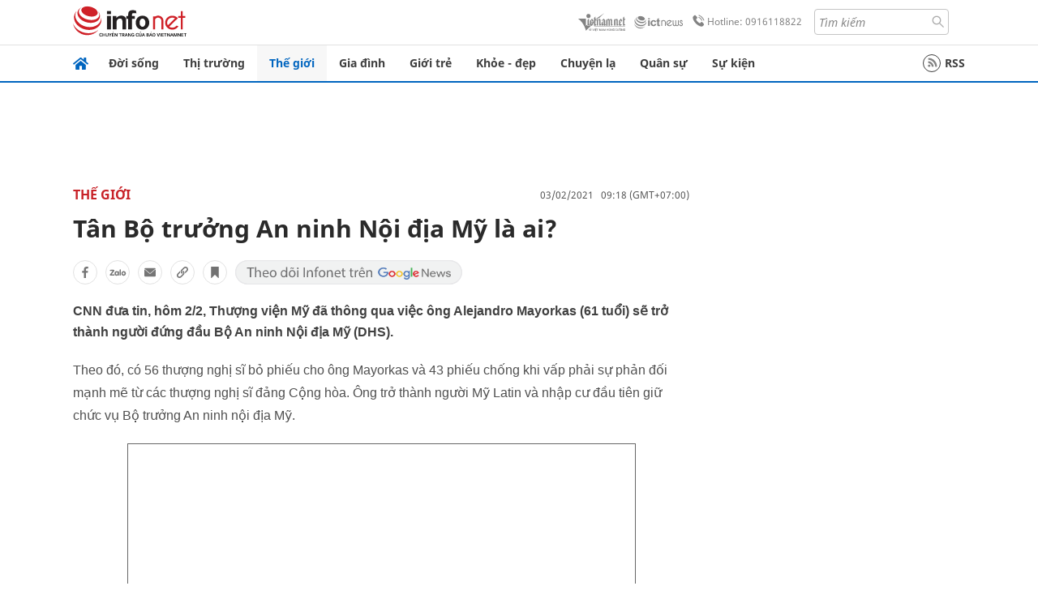

--- FILE ---
content_type: text/html
request_url: https://infonet.vietnamnet.vn/tan-bo-truong-an-ninh-noi-dia-my-la-ai-276482.html
body_size: 16663
content:
<!DOCTYPE html>
<html lang="vi" translate="no"><head>
    <meta charset="UTF-8">
    <meta http-equiv="Content-Type" content="text/html; charset=utf-8" />
    <meta name="viewport" content="width=device-width, initial-scale=1, minimum-scale=1, maximum-scale=1, user-scalable=1">
    <meta http-equiv="Refresh" content="1800" />
    <meta name="language" content="vietnamese" />
    <meta name="google" content="notranslate"/>
    <title>Tân Bộ trưởng An ninh Nội địa Mỹ là ai?</title>
    <meta name="description" content="Thượng viện Mỹ đã thông qua việc ông Alejandro Mayorkas (61 tuổi) sẽ trở thành người đứng đầu Bộ An ninh Nội địa Mỹ (DHS)." />
    <meta name="keywords" content="Bầu cử mỹ 2020, Mỹ, Joe Biden, bộ An ninh Nội địa Mỹ, Nội các Tổng thống Joe Biden, Thượng viện Mỹ, Alejandro Mayorkas, đảng cộng hòa, đảng dân chủ, Tổng thống Mỹ," />
    <meta name="news_keywords" content="Bầu cử mỹ 2020, Mỹ, Joe Biden, bộ An ninh Nội địa Mỹ, Nội các Tổng thống Joe Biden, Thượng viện Mỹ, Alejandro Mayorkas, đảng cộng hòa, đảng dân chủ, Tổng thống Mỹ," />
    <link rel="alternate" media="handheld" href="https://infonet.vietnamnet.vn/tan-bo-truong-an-ninh-noi-dia-my-la-ai-276482.html" />
    <link id="canonical" rel="canonical" href="https://infonet.vietnamnet.vn/tan-bo-truong-an-ninh-noi-dia-my-la-ai-276482.html" />    
    <meta property="fb:pages" content="216277195110014" />
    <meta property="fb:app_id" content="477487416263629" />
    <meta property="og:type" content="article" />
    <meta property="og:title" content="Tân Bộ trưởng An ninh Nội địa Mỹ là ai?" itemprop="name" />
    <meta property="og:description" content="Thượng viện Mỹ đã thông qua việc ông Alejandro Mayorkas (61 tuổi) sẽ trở thành người đứng đầu Bộ An ninh Nội địa Mỹ (DHS)." itemprop="description" />
    <meta property="og:url" content="https://infonet.vietnamnet.vn/tan-bo-truong-an-ninh-noi-dia-my-la-ai-276482.html" />
    <meta property="og:image" content="https://info-imgs.vgcloud.vn/2021/02/03/08/tan-bo-truong-an-ninh-noi-dia-my-la-ai.jpg?width=0&s=RSkLuJFVNpZUh5ARMSOEoA" />

    <meta property="og:site_name" content="Infonet News" />
    <meta property="article:publisher" content="https://www.facebook.com/infonet.vietnamnet.vn" />
    <meta property="article:author" content="https://www.facebook.com/infonet.vietnamnet.vn" />
    <meta name="vnn_category_alias" content="home" />
    <meta name="vnn_domain" content="https://infonet.vietnamnet.vn" />
    <meta name="REVISIT-AFTER" content="1 DAYS" />
    <meta name="RATING" content="GENERAL" />
    <meta name="DC.title" content="Chuyên trang Infonet Báo VietnamNet" />
    <meta name="google-site-verification" content="T0fsyz7y2VTfHfmaNwV3rjMXPhLOSNXfY93pMqnD5NQ" />
    <meta name="author" content="VietNamNet News" />
    <meta name="copyright" content="Copyright (c) 2022 VietNamNet News" />
    <meta name="geo.region" content="VN-HN" />
    <meta name="geo.placename" content="Hà Nội" />
    <meta name="geo.position" content="21.013835;105.831653" />
    <meta name="ICBM" content="21.013835, 105.831653" />
    <link href="https://plus.google.com/101087442200438387860" rel="publisher" />
    <meta name="apple-mobile-web-app-capable" content="yes" />
            <meta name="robots" content="noarchive, max-snippet:-1, max-image-preview:large, max-video-preview:-1" />
    <link type="image/x-icon" href="https://static.vnncdn.net/ico/infonet/favicon.ico" rel="shortcut icon">
    <!-- iPad icons -->
    <link rel="apple-touch-icon-precomposed" href="https://res-files.vnncdn.net/files/2022/7/4/72x72.png" sizes="72x72">
    <link rel="apple-touch-icon-precomposed" href="https://res-files.vnncdn.net/files/2022/7/4/114x114.png" sizes="144x144">
    <!-- iPhone and iPod touch icons -->
    <link rel="apple-touch-icon-precomposed" href="https://res-files.vnncdn.net/files/2022/7/4/57x57.png" sizes="57x57">
    <link rel="apple-touch-icon-precomposed" href="https://res-files.vnncdn.net/files/2022/7/4/114x114.png" sizes="114x114">
    <!-- Nokia Symbian -->
    <link rel="nokia-touch-icon" href="https://res-files.vnncdn.net/files/2022/7/4/57x57.png">
    <!-- Android icon precomposed so it takes precedence -->
    <link rel="apple-touch-icon-precomposed" href="https://res-files.vnncdn.net/files/2022/7/4/114x114.png" sizes="1x1">
    
    <script c="layout" src="https://res-files.vnncdn.net/files/jquerymin-9.js"></script>
    <link c="layout" href="https://res-files.vnncdn.net/files/init-fonts-5.css" rel="stylesheet">
    <link vnn="vnncss" rel="stylesheet" href="https://res2-files.vnncdn.net/vps_jscss/000001/000004/2024/5/18/css-6a0989bccac24d73a173e8004349d516-desktop-238-13.css?s=n9gPyXk1bbesLLdDARAuZA" />
    <!-- BEGIN COMPONENT:: COMPONENT647043 -->
<meta name="facebook-domain-verification" content="hglxi8yxtryo7hdqfofu5r1ax3hauq" />
<meta http-equiv="x-dns-prefetch-control" content="on">
<link rel="dns-prefetch" href="https://info-imgs.vgcloud.vn">
<link rel="dns-prefetch" href="https://res2-files.vnncdn.net">
<link rel="dns-prefetch" href="https://res-files.vnncdn.net">
<link rel="dns-prefetch" href="https://account.vietnamnet.vn">
<link rel="dns-prefetch" href="https://static.vnncdn.net/">
<link rel="dns-prefetch" href="https://static2-images.vnncdn.net/">
<link rel="dns-prefetch" href="https://static-images.vnncdn.net/">
<link rel="dns-prefetch" href="https://img.vietnamnetad.vn">
<link rel="dns-prefetch" href="https://tracking.vietnamnetad.vn">
<link rel="dns-prefetch" href="https://log.vietnamnetad.vn">
<link rel="dns-prefetch" href="https://www.google-analytics.com">
<link rel="dns-prefetch" href="https://2sao.vietnamnetjsc.vn">
<link rel="dns-prefetch" href="https://ttol.vietnamnetjsc.vn">
<link rel="dns-prefetch" href="https://api4mb.2sao.vn">
<link rel="dns-prefetch" href="https://api4mb.tintuconline.com.vn">
<link rel="dns-prefetch" href="https://vads.net.vn">
<link rel="dns-prefetch" href="https://log.vads.net.vn">
<link rel="dns-prefetch" href="https://adservice.google.com">
<link rel="dns-prefetch" href="https://adservice.google.com.vn">
<link rel="dns-prefetch" href="https://fonts.googleapis.com">
<link rel="dns-prefetch" href="https://fonts.gstatic.com">
<link rel="dns-prefetch" href="https://www.googletagmanager.com">
<link rel="dns-prefetch" href="https://www.google-analytics.com">
<link rel="dns-prefetch" href="https://pagead2.googlesyndication.com">
<link rel="dns-prefetch" href="https://media1.admicro.vn">
<link rel="dns-prefetch" href="https://lg1.logging.admicro.vn">
<link rel="dns-prefetch" href="https://tracking.vnncdn.net">
<link rel="dns-prefetch" href="https://track-srv.vietnamnet.vn">

    <!-- Global site tag (gtag.js) - Google Analytics -->
    <script async="" src="https://www.googletagmanager.com/gtag/js?id=G-67W5GJDHHQ"></script>
    <script>
    window.dataLayer = window.dataLayer || [];
    function gtag(){dataLayer.push(arguments);}
    gtag('js', new Date());
    gtag('config', 'G-67W5GJDHHQ', {
        'page_path': '/the-gioi/tan-bo-truong-an-ninh-noi-dia-my-la-ai-276482.html' + window.location.search
    });
    </script>
    <script type="text/javascript">
        var _gaq = _gaq || [];
        _gaq.push(['_setAccount', 'UA-100237675-5']);
        _gaq.push(['_trackPageview', '/the-gioi/tan-bo-truong-an-ninh-noi-dia-my-la-ai-276482.html' + window.location.search], ['_trackPageLoadTime']);
        (function () {
            var ga = document.createElement('script'); ga.type = 'text/javascript'; ga.async = true;
            ga.src = ('https:' == document.location.protocol ? 'https://ssl' : 'http://www') + '.google-analytics.com/ga.js';
            var s = document.getElementsByTagName('script')[0]; s.parentNode.insertBefore(ga, s);
        })();
    </script>
    <script type="application/ld+json">
    {
        "@context": "http://schema.org",
        "@type": "BreadcrumbList",
        "itemListElement": [{
        "@type": "ListItem",
        "position": 1,
        "item": "https://infonet.vietnamnet.vn",
        "name": "Trang chủ"
        }
        
,{"@type": "ListItem","position": 2,"name": "Thế giới","item": "https://infonet.vietnamnet.vn/the-gioi"}]
    }
    </script> 
    <script type="application/ld+json">
    {
        "@context": "http://schema.org",
        "@type": "NewsArticle",
        "mainEntityOfPage":{
            "@type":"WebPage",
            "@id":"https://infonet.vietnamnet.vn/tan-bo-truong-an-ninh-noi-dia-my-la-ai-276482.html"
        },
        "headline": "Tân Bộ trưởng An ninh Nội địa Mỹ là ai?",
        "image": {
            "@type": "ImageObject",
            "url": "https://info-imgs.vgcloud.vn/2021/02/03/08/tan-bo-truong-an-ninh-noi-dia-my-la-ai.jpg?width=0&amp;s=RSkLuJFVNpZUh5ARMSOEoA",
            "width": 700,
            "height":400
        },
        "datePublished": "2021-02-03T09:18:02.000 +07:00",
        "dateModified": "2021-02-03T08:43:48.000 +07:00",
        "author": {
            "@type": "Person",
            
        },
        "publisher": {
            "@type": "Organization",
            "name": "infonet.vietnamnet.vn",
            "logo": {
            "@type": "ImageObject",
            "url": "https://static.vnncdn.net/v1/icon/infonet-logo2.svg",
            "width": 130,
            "height": 60
            }
        },
        "description": "<p>CNN đưa tin, hôm 2/2, Thượng viện Mỹ đã thông qua việc ông Alejandro Mayorkas (61 tuổi) sẽ trở thành người đứng đầu Bộ An ninh Nội địa Mỹ (DHS).</p>"
    }
    </script>    
<!-- Google Tag Manager -->
<script>(function(w,d,s,l,i){w[l]=w[l]||[];w[l].push({'gtm.start': new Date().getTime(),event:'gtm.js'});var f=d.getElementsByTagName(s)[0], j=d.createElement(s),dl=l!='dataLayer'?'&l='+l:'';j.async=true;j.src='https://www.googletagmanager.com/gtm.js?id='+i+dl;f.parentNode.insertBefore(j,f); })(window,document,'script','dataLayer','GTM-PXWKWZL');</script>
<!-- End Google Tag Manager -->
<script type="text/javascript">
    (function(c,l,a,r,i,t,y){
        c[a]=c[a]||function(){(c[a].q=c[a].q||[]).push(arguments)};
        t=l.createElement(r);t.async=1;t.src="https://www.clarity.ms/tag/"+i;
        y=l.getElementsByTagName(r)[0];y.parentNode.insertBefore(t,y);
    })(window, document, "clarity", "script", "gmwvo03q9o");
</script>
<script src="https://jsc.mgid.com/site/791705.js" async></script>
<!-- END COMPONENT:: COMPONENT647043 -->

    </head>
    <body>
        <!-- Google Tag Manager (noscript) -->
        <noscript><iframe src="https://www.googletagmanager.com/ns.html?id=GTM-PXWKWZL" height="0" width="0" style="display:none;visibility:hidden"></iframe></noscript>
        <!-- End Google Tag Manager (noscript) --> 
        <!-- BEGIN COMPONENT:: COMPONENT500040 -->

<!-- END COMPONENT:: COMPONENT500040 -->

        <!-- BEGIN COMPONENT:: COMPONENT5000017 -->
<input class="tracking-info" 
    data-pageid="6a0989bccac24d73a173e8004349d516" 
    data-pagetype='' 
    data-pageTitle='Tân Bộ trưởng An ninh Nội địa Mỹ là ai?'
    data-pageTitleTracking='Tân Bộ trưởng An ninh Nội địa Mỹ là ai?'
    data-pageAvatar='https://info-imgs.vgcloud.vn/2021/02/03/08/tan-bo-truong-an-ninh-noi-dia-my-la-ai.jpg?width=0&s=RSkLuJFVNpZUh5ARMSOEoA'
    data-detailpage='{&quot;articlePublishDate&quot;:&quot;2021-02-03T09:18:00&quot;,&quot;articleTimeToRead&quot;:1,&quot;articleMainCategory&quot;:{&quot;url&quot;:&quot;https://infonet.vietnamnet.vn/the-gioi&quot;,&quot;id&quot;:&quot;00FWWI&quot;,&quot;name&quot;:&quot;Th&#x1EBF; gi&#x1EDB;i&quot;},&quot;articleDisplayType&quot;:{&quot;id&quot;:&quot;1&quot;,&quot;name&quot;:&quot;B&#xE0;i th&#x1B0;&#x1EDD;ng&quot;},&quot;userNeedGroup&quot;:{},&quot;userNeed&quot;:{&quot;id&quot;:&quot;&quot;},&quot;articleCategories&quot;:[{&quot;url&quot;:&quot;https://infonet.vietnamnet.vn/the-gioi&quot;,&quot;id&quot;:&quot;00FWWI&quot;,&quot;name&quot;:&quot;Th&#x1EBF; gi&#x1EDB;i&quot;},{&quot;url&quot;:&quot;https://infonet.vietnamnet.vn/the-gioi/guong-mat-quoc-te&quot;,&quot;id&quot;:&quot;00G39D&quot;,&quot;name&quot;:&quot;G&#x1B0;&#x1A1;ng m&#x1EB7;t qu&#x1ED1;c t&#x1EBF;&quot;}],&quot;articleTags&quot;:[{&quot;url&quot;:&quot;https://infonet.vietnamnet.vn/my-tag14892973140179898223.html&quot;,&quot;id&quot;:&quot;14892973140179898223&quot;,&quot;name&quot;:&quot;M&#x1EF9;&quot;},{&quot;url&quot;:&quot;https://infonet.vietnamnet.vn/joe-biden-tag3404374133223984633.html&quot;,&quot;id&quot;:&quot;3404374133223984633&quot;,&quot;name&quot;:&quot;Joe Biden&quot;},{&quot;url&quot;:&quot;https://infonet.vietnamnet.vn/bau-cu-my-2020-tag13446906181020969113.html&quot;,&quot;id&quot;:&quot;13446906181020969113&quot;,&quot;name&quot;:&quot;b&#x1EA7;u c&#x1EED; M&#x1EF9; 2020&quot;}],&quot;pageId&quot;:&quot;276482&quot;,&quot;pageType&quot;:1,&quot;pageAvatar&quot;:&quot;https://info-imgs.vgcloud.vn/2021/02/03/08/tan-bo-truong-an-ninh-noi-dia-my-la-ai.jpg?width=0&amp;s=RSkLuJFVNpZUh5ARMSOEoA&quot;,&quot;pageTitle&quot;:&quot;T&#xE2;n B&#x1ED9; tr&#x1B0;&#x1EDF;ng An ninh N&#x1ED9;i &#x111;&#x1ECB;a M&#x1EF9; l&#xE0; ai?&quot;,&quot;pageTitleTracking&quot;:&quot;T&#xE2;n B&#x1ED9; tr&#x1B0;&#x1EDF;ng An ninh N&#x1ED9;i &#x111;&#x1ECB;a M&#x1EF9; l&#xE0; ai?&quot;}' 
    data-response-status="200"
    data-async-zone=""
    type="hidden" 
/>

<!-- END COMPONENT:: COMPONENT5000017 -->

        <div class="wrapper">
            <!-- BEGIN COMPONENT:: COMPONENT581043 -->
<!-- <script type="text/javascript" src="https://img.vietnamnetad.vn/vadsv2/vadscore.v20.js"></script> -->
<input type="hidden" vadscore-url="https://img.vietnamnetad.vn/vadsv2/vadscore.v26.js">
<div class="ads-mobile ">
    <div id="adzone39" class="vmcadszone mobile banner-top-mashead" data="https://vads.net.vn/Ad?z=39&w=8&domain={p}&isvast=0"></div>
</div>
<!-- END COMPONENT:: COMPONENT581043 -->

            
<!-- BEGIN COMPONENT:: COMPONENT500037 -->
<div class="bg-white border-[#e2e2e2] border-b-1"> 
    <header class="header">
        <div class="header-left">
            <a href="javascript:void(0)" title="menu" class="header-menu-mb open-mega">
                <img width="20" src="https://static.vnncdn.net/v1/icon/menu-center.svg" alt="icon">
            </a>
            <a href="/" class="header-logo-infonet" data-utm-source="#vnn_source=trangchu&vnn_medium=logo-top">
                <img width="140" height="39" src="https://static.vnncdn.net/v1/icon/infonet-logo2.svg" alt="Logo InfoNet">
            </a>
        </div>
        <div class="header-list">
            <a target="_blank" href="https://vietnamnet.vn/" class="header-logo-vnn">
            </a>
            <a target="_blank" href="https://ictnews.vietnamnet.vn/" class="header-logo-ict">
            </a>
            <a href="tel:0916118822" class="header-hotline">
                <img width="30" src="https://static.vnncdn.net/v1/icon/infonet/hotline-gray.svg" alt="icon">
                Hotline: 0916118822
            </a>
            <form action="/tim-kiem" class="header-form rounded-4">
                <input name="q" placeholder="Tìm kiếm" type="text">
                <button type="submit" style="border: transparent;">
                    <img width="15" height="15" src="https://res-files.vnncdn.net/files/2022/7/9/search.svg" alt="icon">
                </button>
            </form>
            <div id="vnnid-topbar" class="header-account" ></div>
        </div>
    </header>
</div>
<!-- END COMPONENT:: COMPONENT500037 -->
<!-- BEGIN COMPONENT:: COMPONENT500038 -->
    <div class="mega-infonet">  
        <div class="mega-top">
            <div class="mega-top__close close-menu">
                <a href="javascript:void(0)">
                    <img src="https://static.vnncdn.net/v1/icon/cancel-mobile.svg" alt="Icon">
                </a>
            </div>
            <div class="mega-top__logo">
                <a href="/">
                    <img src="https://static.vnncdn.net/v1/icon/infonet/Infonet.svg" alt="logo">
                </a>
            </div>
            <div class="mega-top__user">
                
            </div>
        </div>
        <div class="mega-main">
            <div class="mega-form">
                <form action="/tim-kiem">
                    <input name="q" type="text" placeholder="Tìm kiếm">
                    <button type="submit">
                        <img class="icon" src="https://static.vnncdn.net/v1/icon/search.png" alt="Icon">
                    </button>
                </form>
            </div>
            <div class="mega-list">
                <ul>
                            <li>
                                <a href="/doi-song" title="Đời sống" data-utm-source="#vnn_source=trangchu&vnn_medium=menu">
                                        <img src="https://res-files.vnncdn.net/files/2022/7/6/doi-song.svg" alt="Đời sống">
                                    <span>Đời sống</span>
                                </a>
                            </li>
                            <li>
                                <a href="/thi-truong" title="Thị trường" data-utm-source="#vnn_source=trangchu&vnn_medium=menu">
                                        <img src="https://res-files.vnncdn.net/files/2022/7/6/thi-truong.svg" alt="Thị trường">
                                    <span>Thị trường</span>
                                </a>
                            </li>
                            <li>
                                <a href="/the-gioi" title=" Thế giới" data-utm-source="#vnn_source=trangchu&vnn_medium=menu">
                                        <img src="https://res-files.vnncdn.net/files/2022/7/6/the-gioi.svg" alt=" Thế giới">
                                    <span> Thế giới</span>
                                </a>
                            </li>
                            <li>
                                <a href="/gia-dinh" title="Gia đình" data-utm-source="#vnn_source=trangchu&vnn_medium=menu">
                                        <img src="https://res-files.vnncdn.net/files/2022/7/6/gia-dinh.svg" alt="Gia đình">
                                    <span>Gia đình</span>
                                </a>
                            </li>
                            <li>
                                <a href="/gioi-tre" title="Giới trẻ" data-utm-source="#vnn_source=trangchu&vnn_medium=menu">
                                        <img src="https://res-files.vnncdn.net/files/2022/7/6/gioi-tre.svg" alt="Giới trẻ">
                                    <span>Giới trẻ</span>
                                </a>
                            </li>
                            <li>
                                <a href="/khoe-dep" title=" Khỏe - đẹp" data-utm-source="#vnn_source=trangchu&vnn_medium=menu">
                                        <img src="https://res-files.vnncdn.net/files/2022/7/6/khoe-dep.svg" alt=" Khỏe - đẹp">
                                    <span> Khỏe - đẹp</span>
                                </a>
                            </li>
                            <li>
                                <a href="/chuyen-la" title="Chuyện lạ" data-utm-source="#vnn_source=trangchu&vnn_medium=menu">
                                        <img src="https://res-files.vnncdn.net/files/2022/7/6/chuyen-la.svg" alt="Chuyện lạ">
                                    <span>Chuyện lạ</span>
                                </a>
                            </li>
                            <li>
                                <a href="/quan-su" title="Quân sự" data-utm-source="#vnn_source=trangchu&vnn_medium=menu">
                                        <img src="https://res-files.vnncdn.net/files/2022/7/6/quan-su.svg" alt="Quân sự">
                                    <span>Quân sự</span>
                                </a>
                            </li>
                            <li>
                                <a href="/su-kien" title="Sự kiện" data-utm-source="#vnn_source=trangchu&vnn_medium=menu">
                                        <img src="https://res-files.vnncdn.net//files/2022/7/6/event.svg" alt="Sự kiện">
                                    <span>Sự kiện</span>
                                </a>
                            </li>
                </ul>
            </div>
        </div>
    </div>
    <div class="nav-wrapper togglePinTop">
        <div class="nav">
            <a href="/" class="nav-home">
                <img src="https://static.vnncdn.net/v1/icon/infonet/home.png" alt="">
            </a>
            <div class="nav-swiper">
                <ul class="nav-menu swiper-wrapper">
                            <li class="swiper-slide">
                                <a data-utm-source="#vnn_source=trangchu&vnn_medium=menu-top" href="/doi-song" title="Đời sống">Đời sống</a>
                                    <ul class="sub-menu">
                                            <li><a data-utm-source="#vnn_source=trangchu&vnn_medium=menu-top" href="/doi-song/nhip-song" title="Nhịp sống">Nhịp sống</a></li>
                                            <li><a data-utm-source="#vnn_source=trangchu&vnn_medium=menu-top" href="/doi-song/doi-thuong" title="Đời thường">Đời thường</a></li>
                                            <li><a data-utm-source="#vnn_source=trangchu&vnn_medium=menu-top" href="/doi-song/thoi-tiet" title="Thời tiết">Thời tiết</a></li>
                                            <li><a data-utm-source="#vnn_source=trangchu&vnn_medium=menu-top" href="/doi-song/an-toan-giao-thong" title="An toàn giao thông">An toàn giao thông</a></li>
                                            <li><a data-utm-source="#vnn_source=trangchu&vnn_medium=menu-top" href="/doi-song/nguoi-viet-bon-phuong" title="Người Việt Bốn Phương">Người Việt Bốn Phương</a></li>
                                    </ul>
                            </li>
                            <li class="swiper-slide">
                                <a data-utm-source="#vnn_source=trangchu&vnn_medium=menu-top" href="/thi-truong" title="Thị trường">Thị trường</a>
                                    <ul class="sub-menu">
                                            <li><a data-utm-source="#vnn_source=trangchu&vnn_medium=menu-top" href="/thi-truong/thi-truong-24h" title="Thị trường 24h">Thị trường 24h</a></li>
                                            <li><a data-utm-source="#vnn_source=trangchu&vnn_medium=menu-top" href="/thi-truong/startup" title="Startup">Startup</a></li>
                                            <li><a data-utm-source="#vnn_source=trangchu&vnn_medium=menu-top" href="/thi-truong/tien-cua-toi" title="Tiền của tôi">Tiền của tôi</a></li>
                                            <li><a data-utm-source="#vnn_source=trangchu&vnn_medium=menu-top" href="/thi-truong/nha-dat" title="Nhà đất">Nhà đất</a></li>
                                    </ul>
                            </li>
                            <li class="swiper-slide">
                                <a data-utm-source="#vnn_source=trangchu&vnn_medium=menu-top" href="/the-gioi" title=" Thế giới"> Thế giới</a>
                                    <ul class="sub-menu">
                                            <li><a data-utm-source="#vnn_source=trangchu&vnn_medium=menu-top" href="/the-gioi/tin-moi" title="Tin mới">Tin mới</a></li>
                                            <li><a data-utm-source="#vnn_source=trangchu&vnn_medium=menu-top" href="/the-gioi/binh-luan" title="Bình luận">Bình luận</a></li>
                                            <li><a data-utm-source="#vnn_source=trangchu&vnn_medium=menu-top" href="/the-gioi/lanh-dao-tre" title="Lãnh đạo trẻ">Lãnh đạo trẻ</a></li>
                                            <li><a data-utm-source="#vnn_source=trangchu&vnn_medium=menu-top" href="/the-gioi/guong-mat-quoc-te" title="Gương mặt quốc tế">Gương mặt quốc tế</a></li>
                                    </ul>
                            </li>
                            <li class="swiper-slide">
                                <a data-utm-source="#vnn_source=trangchu&vnn_medium=menu-top" href="/gia-dinh" title="Gia đình">Gia đình</a>
                                    <ul class="sub-menu">
                                            <li><a data-utm-source="#vnn_source=trangchu&vnn_medium=menu-top" href="/gia-dinh/chuyen-nha" title="Chuyện nhà">Chuyện nhà</a></li>
                                            <li><a data-utm-source="#vnn_source=trangchu&vnn_medium=menu-top" href="/gia-dinh/cung-con-truong-thanh" title="Cùng con trưởng thành">Cùng con trưởng thành</a></li>
                                            <li><a data-utm-source="#vnn_source=trangchu&vnn_medium=menu-top" href="/gia-dinh/tu-van" title="Tư vấn">Tư vấn</a></li>
                                    </ul>
                            </li>
                            <li class="swiper-slide">
                                <a data-utm-source="#vnn_source=trangchu&vnn_medium=menu-top" href="/gioi-tre" title="Giới trẻ">Giới trẻ</a>
                                    <ul class="sub-menu">
                                            <li><a data-utm-source="#vnn_source=trangchu&vnn_medium=menu-top" href="/gioi-tre/tai-nang-tre" title="Tài năng trẻ">Tài năng trẻ</a></li>
                                            <li><a data-utm-source="#vnn_source=trangchu&vnn_medium=menu-top" href="/gioi-tre/hoc-duong" title="Học đường">Học đường</a></li>
                                            <li><a data-utm-source="#vnn_source=trangchu&vnn_medium=menu-top" href="/gioi-tre/nong-tren-mang" title="Nóng trên mạng">Nóng trên mạng</a></li>
                                    </ul>
                            </li>
                            <li class="swiper-slide">
                                <a data-utm-source="#vnn_source=trangchu&vnn_medium=menu-top" href="/khoe-dep" title=" Khỏe - đẹp"> Khỏe - đẹp</a>
                                    <ul class="sub-menu">
                                            <li><a data-utm-source="#vnn_source=trangchu&vnn_medium=menu-top" href="/khoe-dep/suc-khoe" title="Sức khỏe">Sức khỏe</a></li>
                                            <li><a data-utm-source="#vnn_source=trangchu&vnn_medium=menu-top" href="/khoe-dep/dan-ong" title="Đàn ông">Đàn ông</a></li>
                                            <li><a data-utm-source="#vnn_source=trangchu&vnn_medium=menu-top" href="/khoe-dep/phu-nu-dep" title="Phụ nữ đẹp">Phụ nữ đẹp</a></li>
                                    </ul>
                            </li>
                            <li class="swiper-slide">
                                <a data-utm-source="#vnn_source=trangchu&vnn_medium=menu-top" href="/chuyen-la" title="Chuyện lạ">Chuyện lạ</a>
                                    <ul class="sub-menu">
                                            <li><a data-utm-source="#vnn_source=trangchu&vnn_medium=menu-top" href="/chuyen-la/chuyen-bon-phuong" title="Chuyện bốn phương">Chuyện bốn phương</a></li>
                                            <li><a data-utm-source="#vnn_source=trangchu&vnn_medium=menu-top" href="/chuyen-la/du-lich" title="Du lịch">Du lịch</a></li>
                                    </ul>
                            </li>
                            <li class="swiper-slide">
                                <a data-utm-source="#vnn_source=trangchu&vnn_medium=menu-top" href="/quan-su" title="Quân sự">Quân sự</a>
                                    <ul class="sub-menu">
                                            <li><a data-utm-source="#vnn_source=trangchu&vnn_medium=menu-top" href="/quan-su/tin-moi-nhat" title="Tin mới nhất">Tin mới nhất</a></li>
                                            <li><a data-utm-source="#vnn_source=trangchu&vnn_medium=menu-top" href="/quan-su/cong-nghe-quan-su" title="Công nghệ quân sự">Công nghệ quân sự</a></li>
                                            <li><a data-utm-source="#vnn_source=trangchu&vnn_medium=menu-top" href="/quan-su/ho-so-mat" title="Hồ sơ mật">Hồ sơ mật</a></li>
                                    </ul>
                            </li>
                            <li class="swiper-slide">
                                <a data-utm-source="#vnn_source=trangchu&vnn_medium=menu-top" href="/su-kien" title="Sự kiện">Sự kiện</a>
                            </li>
                </ul>

                <ul class="nav-right">
                    <li class="rss">
                        <a href="/rss">
                            <span class="icon-rss"></span>
                            RSS
                        </a>
                    </li>
                </ul>
            </div>
            <div class="nav-btn">
                <span class="next menu-next"></span>
                <span class="pre menu-pre"></span>
            </div>
        </div>
    </div>
<!-- END COMPONENT:: COMPONENT500038 -->
            

            <!-- BEGIN COMPONENT:: COMPONENT506043 -->
<div class="mx-auto ads-desktop mt-20">
    <div class="vmcadszone mt-20 desktop" id="adzone1" data="https://vads.net.vn/Ad?z=1&w=8&domain={p}&isvast=0" style="min-height: 90px; max-height:250px; overflow:hidden"></div>
</div>
<!-- END COMPONENT:: COMPONENT506043 -->


            <!-- BEGIN COMPONENT:: COMPONENT602043 -->

<!-- END COMPONENT:: COMPONENT602043 -->


<!-- BEGIN COMPONENT:: COMPONENT752043 -->

<!-- END COMPONENT:: COMPONENT752043 -->


<!-- BEGIN COMPONENT:: COMPONENT755043 -->

<!-- END COMPONENT:: COMPONENT755043 -->


                <div class="main bg-white py-20">
                    <!-- BEGIN COMPONENT:: COMPONENT599043 -->

        <script>
            window.vnnads = {
                url:'https://infonet.vietnamnet.vn/'+'infonet-the-gioi'
            };
        </script>


<input type="hidden" class="vnn-user-info"/>
<input type="hidden" id="infoConfigGlobalId" data-url-main-cate="/the-gioi" data-objectid="276482" data-categoryid="00FWWI" data-pageid="6a0989bccac24d73a173e8004349d516" data-componentid="COMPONENT599043" data-websiteid="000004" data-catname="chitiet">
<!-- navcontrols -->
<!-- BEGIN COMPONENT:: COMPONENT791043 -->
<!-- nav controls text and share :  -->
    <div class="nav__controls">
        <div class="nav__controls-menu">
           <div class="nav__controls-main-left">
                <button class="btn-controll__menu">
                    <img src="https://static.vnncdn.net/v1/icon/menu.svg" alt="iconmenu">
                </button>
            </div>
            <div class="nav__controls-group-action">
                <!-- comment -->
                    <button class="comment__social">
                        <img src="https://static.vnncdn.net/v1/icon/chat.svg" alt="icon">
                        <img class="dot emptyComment" src=" https://static.vnncdn.net/v1/icon/circle.svg" alt="icon">
                    </button>
                <!-- vote -->
                <!-- <button class="vote__social"><span class="like-number"></span></button> -->
                <!-- share -->
                <button class="share__social"></button>
                <!-- bookmark -->
                <button class="bookmark__social"></button>
                <button class="text__range">Aa</button>
            </div>
        </div>
        <div class="nav__controls-share">
            <!-- share facebook -->
            <button data-url="/tan-bo-truong-an-ninh-noi-dia-my-la-ai-276482.html" data-type="facebook" title="Chia sẻ với Facebook" class="share__facebook">
                <img src="https://static.vnncdn.net/v1/icon/icon-share-link-facebook.svg" alt="share facebook">
                Facebook
            </button>
            <!-- share zalo -->
            <button data-title="T&#xE2;n B&#x1ED9; tr&#x1B0;&#x1EDF;ng An ninh N&#x1ED9;i &#x111;&#x1ECB;a M&#x1EF9; l&#xE0; ai?" data-url="/tan-bo-truong-an-ninh-noi-dia-my-la-ai-276482.html" title="Chia sẻ với Zalo" data-type="zalo" class="share__zalo">
                <img src="https://static.vnncdn.net/v1/icon/zalo-unactive-mobile%20.svg" alt="share zalo">
                <div class="zalo-share-button" data-href="" data-oaid="579745863508352884" data-layout="4" data-color="blue" data-customize="true"></div>
                Zalo
            </button>
            <!-- share email  -->
            <button data-title="T&#xE2;n B&#x1ED9; tr&#x1B0;&#x1EDF;ng An ninh N&#x1ED9;i &#x111;&#x1ECB;a M&#x1EF9; l&#xE0; ai?" data-type="email" data-url="/tan-bo-truong-an-ninh-noi-dia-my-la-ai-276482.html" title="Chia sẻ với Email" class="share__email">
                <img src="https://static.vnncdn.net/v1/icon/icon-share-link-email.svg" alt="share email">
                Email
            </button>
            <!-- copy content -->
            <button class="copy__url" data-copy="/tan-bo-truong-an-ninh-noi-dia-my-la-ai-276482.html" title="Sao chép liên kết">
                <img src="https://static.vnncdn.net/v1/icon/icon-link-share-copy-link.svg" alt="">
                <span>Sao chép liên kết</span>
            </button>
        </div>
        <div class="nav__controls-text">
            <span class="text-left">Aa</span>
            <input min="100" max="135" value="25" type="range" step="0.5" id="rangeSlideId">
            <span class="text-right">Aa</span>
        </div>
    </div>
<!-- END COMPONENT:: COMPONENT791043 -->



    <div class="container lg:grid-cols-1">
        <div class="container__left">
            
                <div class="bread-crumb__detail mb-15">
                    <ul class="bread-crumb__detail-list">
                        <li class="bread-crumb__detail-list--item">
                            <a href="/">
                                <img class="icon-home" src="https://static.vnncdn.net/v1/icon/home_mobile.svg"
                                    alt="icon">
                            </a>
                        </li>
                            <li class="bread-crumb__detail-list--item">
                                <a href="/the-gioi" title="Thế giới">
                                   Thế giới
                                </a>
                            </li>
                    </ul>

                        <div class="bread-crumb__detail-time">
                            <p> 03/02/2021   09:18 (GMT+07:00)</p>
                        </div>
                </div>

            <div class="contentDetail">

                <h1 class="contentDetail-title">Tân Bộ trưởng An ninh Nội địa Mỹ là ai?</h1>
                


                <div class="controll__box share-link mt-20 mb-20">
                    <!-- actions -->
                    <!-- <a class="newFeature__iconLink vote__social like" title="Like bài viết" href="#like" data-type="like" data-url="/tan-bo-truong-an-ninh-noi-dia-my-la-ai-276482.html">
                        <span class="img img-like"></span>
                        <span class="like-number"></span>
                    </a> -->
                    <!-- share facebook -->
                    <a class="newFeature__iconLink" title="Chia sẻ bài viết lên facebook" href="#facebook" data-url="/tan-bo-truong-an-ninh-noi-dia-my-la-ai-276482.html" data-type="facebook">
                        <span class="img img-facebook"></span>
                    </a>
                    <!-- share zalo -->
                    <a class="newFeature__iconLink" title="Chia sẻ bài viết lên zalo" href="#zalo" data-title="T&#xE2;n B&#x1ED9; tr&#x1B0;&#x1EDF;ng An ninh N&#x1ED9;i &#x111;&#x1ECB;a M&#x1EF9; l&#xE0; ai?" data-url="/tan-bo-truong-an-ninh-noi-dia-my-la-ai-276482.html" data-type="zalo">
                        <div class="zalo-share-button" data-href="" data-oaid="579745863508352884" data-layout="4" data-color="blue" data-customize="true"></div>
                        <span class="img img-zalo"></span>
                    </a>
                    <!-- share email -->
                    <a class="newFeature__iconLink" title="Chia sẻ bài viết lên email" href="#email" data-title="Tân Bộ trưởng An ninh Nội địa Mỹ là ai?" data-url="/tan-bo-truong-an-ninh-noi-dia-my-la-ai-276482.html" data-type="email">
                        <span class="img img-email"></span>
                    </a>
                    <a class="newFeature__iconLink tooltip" href="#share" title="Sao chép liên kết" data-url="/tan-bo-truong-an-ninh-noi-dia-my-la-ai-276482.html" data-type="share">
                        <span class="tooltiptext" id="myTooltip">Sao chép liên kết</span>
                        <span class="img img-share"></span>
                    </a>
                    <!-- setup date -->
                    <div class="publish-date">03/02/2021  -  09:18</div>
                    <a class="newFeature__iconLink bookmark__social bookmark" href="#bookmark" title="Lưu bài viết">
                        <span class="img img-bookmark"></span>
                    </a>
                    <a class="gg_news" rel="noopener nofollow" target="_blank" href="https://news.google.com/publications/CAAqBwgKMMjdsAsw1fjHAw?hl=vi&gl=VN&ceid=VN%3Avi">
                        <img src="https://static.vnncdn.net/v1/icon/button-theodoi-desktop-250x30-2-01.svg" alt="">
                    </a>
                </div>
                <div class="contentDetail-sapo"><p>CNN đưa tin, hôm 2/2, Thượng viện Mỹ đã thông qua việc ông Alejandro Mayorkas (61 tuổi) sẽ trở thành người đứng đầu Bộ An ninh Nội địa Mỹ (DHS).</p></div>

                <div class="contentDetail__main">
 <!-- Normal -->
                            <div class="contentDetail__main-reading" id="maincontent">
                                <p>Theo đó, có 56 thượng nghị sĩ bỏ phiếu cho ông Mayorkas và 43 phiếu chống khi vấp phải sự phản đối mạnh mẽ từ các thượng nghị sĩ đảng Cộng hòa. Ông trở thành người Mỹ Latin và nhập cư đầu tiên giữ chức vụ Bộ trưởng An ninh nội địa Mỹ.</p>
<table class="FmsArticleBoxStyle ImageBox ImageCenterBox Border-1 image">
<tbody>
<tr>
<td class="FmsArticleBoxStyle-Images image "><picture><!--[if IE 9]><video style="display: none;"><![endif]--><source data-srcset="https://info-imgs.vgcloud.vn/2021/02/03/08/tan-bo-truong-an-ninh-noi-dia-my-la-ai-1.jpg?width=0&amp;s=-6eBpPrkYMNKOGOtiECSsw" media="--large"><!--[if IE 9]></video><![endif]--><img src="[data-uri]" data-original="https://info-imgs.vgcloud.vn/2021/02/03/08/tan-bo-truong-an-ninh-noi-dia-my-la-ai-1.jpg?width=0&amp;s=-6eBpPrkYMNKOGOtiECSsw" class="lazy " data-srcset="https://info-imgs.vgcloud.vn/2021/02/03/08/tan-bo-truong-an-ninh-noi-dia-my-la-ai-1.jpg?width=0&amp;s=-6eBpPrkYMNKOGOtiECSsw" alt="{keywords}" data-thumb-small-src="https://info-imgs.vgcloud.vn/2021/02/03/08/tan-bo-truong-an-ninh-noi-dia-my-la-ai-1.jpg?width=260&amp;s=axcGGBK78xGVjCZVwYLh5A"></picture></td>
</tr>
<tr>
<td class="FmsArticleBoxStyle-Content image_desc">Thượng viện Mỹ xác nhận ông Alejandro Mayorkas làm Bộ trưởng An ninh Nội địa.&nbsp;(Ảnh: Reuters)</td>
</tr>
</tbody>
</table>
<p>Người đứng đầu mới của DHS sẽ đóng một vai trò quan trọng trong chính quyền của ông Biden và sẽ bắt đầu quay trở lại với chính sách nhập cư của cựu nhà lãnh đạo Mỹ Donald Trump. Ông Mayorkas sẽ giám sát một bộ phận gồm 240.000 nhân viên chịu trách nhiệm về an ninh biên giới, thực thi nhập cư, an ninh mạng và sẵn sàng cứu trợ thảm họa, cùng các nhiệm vụ khác.</p>
<p>Ông Mayorkas cũng là người thứ 6 trong số những người được đề cử trong nội các của Tổng thống Biden đã được Thượng viện Mỹ thông qua.</p>
<p>Trước đây, ông Mayorkas từng đứng đầu Cơ quan Di trú Mỹ và sau đó là Thứ trưởng Bộ An ninh Nội địa trong chính quyền ông Obama và từng là Giám đốc Sở Nhập tịch và di trú Mỹ (USCIS) thuộc Bộ An ninh nội địa.</p>
<p>Trong thời gian ở USCIS, ông Mayorkas giám sát việc thực hiện chương trình Hành động vì trẻ em nhập cư, theo sắc lệnh hành pháp dưới thời Obama nhằm bảo vệ những người nhập cư trẻ tuổi không có giấy tờ đến Mỹ khi còn nhỏ khỏi bị trục xuất. Tổng thống Donald Trump đề nghị chấm dứt chương trình này vào năm 2017 nhưng cuối cùng đã bị Tòa án Tối cao ngăn chặn không cho phép thực hiện.</p>
<p>Alejandro Mayorkas sinh ra ở Havana và đến Mỹ theo diện tị nạn. Ông là một trong những kiến ​​trúc sư đứng sau chương trình hành động trì hoãn trục xuất những người nhập cư trái phép vào Mỹ từ khi còn nhỏ (DACA).</p>
<p>Trước đó, hôm 26/1, Thượng viện Mỹ đã phê chuẩn ông Antony Blinken (58 tuổi) cho chức vụ người đứng đầu Bộ Ngoại giao Mỹ. Cùng ngày, Thượng viện Mỹ cũng đã bỏ phiếu xác nhận bà Janet Yellen (74 tuổi) là người phụ nữ đầu tiên trở thành Bộ trưởng Bộ Tài chính Mỹ.</p>
<p>Bà Yellen, được nhiều người coi là một lựa chọn an toàn về mặt chính trị cho vai trò này, có khả năng thu hút được sự ủng hộ từ các đảng viên Cộng hòa ở Thượng viện cũng như có khả năng theo đuổi thỏa hiệp lưỡng đảng trong một số thời điểm của nền kinh tế.</p>
<p>Tốt nghiệp các trường đại học Brown và Yale, bà Yellen cũng là người phụ nữ đầu tiên đảm nhiệm vị trí Chủ tịch Fed sau khi được Thượng viện Mỹ xác nhận vào năm 2014.</p>
<p>Nhiệm kỳ 4 năm của bà ở vị trí lãnh đạo của Chủ tịch Cục Dự trữ Liên bang (Fed) được đánh dấu bằng việc thị trường việc làm được cải thiện và lãi suất thấp trong lịch sử cũng có thể được xem như cơ sở thúc đẩy tỷ lệ xác nhận đối với bà Yellen cho vị trí quan trọng này.</p>
<div class="inner-article"><a href="//infonet.vietnamnet.vn/the-gioi/phap-keu-goi-duc-tu-bo-nord-stream-2-duma-quoc-gia-nga-noi-gi-276457.html#inner-article"><picture><!--[if IE 9]><video style="display: none;"><![endif]--><source data-srcset="https://info-imgs.vgcloud.vn/2021/02/02/17/phap-keu-goi-duc-tu-bo-nord-stream-2-duma-quoc-gia-nga-noi-gi-1.jpg?width=0&amp;s=hN0EJw-8sD4w6qurJSR7Jw" media="--large"><!--[if IE 9]></video><![endif]--><img src="[data-uri]" data-original="https://info-imgs.vgcloud.vn/2021/02/02/17/phap-keu-goi-duc-tu-bo-nord-stream-2-duma-quoc-gia-nga-noi-gi-1.jpg?width=0&amp;s=hN0EJw-8sD4w6qurJSR7Jw" class="lazy thumb2 left m-r-10" data-srcset="https://info-imgs.vgcloud.vn/2021/02/02/17/phap-keu-goi-duc-tu-bo-nord-stream-2-duma-quoc-gia-nga-noi-gi-1.jpg?width=0&amp;s=hN0EJw-8sD4w6qurJSR7Jw" alt="Pháp kêu gọi Đức từ bỏ Nord Stream 2, Duma Quốc gia Nga nói gì?" data-thumb-small-src="https://info-imgs.vgcloud.vn/2021/02/02/17/phap-keu-goi-duc-tu-bo-nord-stream-2-duma-quoc-gia-nga-noi-gi-1.jpg?width=260&amp;s=gvNfQ9si7geF7fchK_GXRQ"></picture></a>
<h4 class="title f-14 c-000"><a href="//infonet.vietnamnet.vn/the-gioi/phap-keu-goi-duc-tu-bo-nord-stream-2-duma-quoc-gia-nga-noi-gi-276457.html#inner-article">Pháp kêu gọi Đức từ bỏ Nord Stream 2, Duma Quốc gia Nga nói gì?</a></h4>
<p class="summary d-table c-000">Pháp đề xuất gia hạn các biện pháp trừng phạt chống Nga đối với Nord Stream 2 liên quan đến vụ bắt giữ chính trị gia đối lập Alexei Navalny là đang đi theo hướng dẫn của Washington để làm “phi lý hóa dự án”.</p>
</div>
<p><span class="bold">Thanh Bình (lược dịch)</span></p>
                            </div>
                </div>
                <!-- BEGIN COMPONENT:: COMPONENT5000015 -->
<!-- END COMPONENT:: COMPONENT5000015 -->

            </div>
            <div id="vnnid-box-vote" pageType="6" idType="276482" ></div>
                <div class="related-news bg-blue-pale px-10 pt-15 pb-1">
                    <div class="related-news__heading mb-10">
                        tin liên quan
                    </div>
                    <ul class="px-15">
                            <li>
                                <p>
                                    <a href="/kinh-te-my-se-mat-nhieu-thoi-gian-de-phuc-hoi-276405.html" class="leading-21" title="Kinh tế Mỹ sẽ mất nhiều thời gian để phục hồi" data-utm-source="#vnn_source=chitiet&amp;vnn_medium=tinlienquan1">Kinh tế Mỹ sẽ mất nhiều thời gian để phục hồi</a>
                                </p>
                            </li>
                            <li>
                                <p>
                                    <a href="/xung-dot-loi-ich-giua-my-va-duc-se-khong-ket-thuc-duoi-thoi-tt-biden-276204.html" class="leading-21" title="Xung đột lợi ích giữa Mỹ và Đức sẽ không kết thúc dưới thời TT Biden" data-utm-source="#vnn_source=chitiet&amp;vnn_medium=tinlienquan2">Xung đột lợi ích giữa Mỹ và Đức sẽ không kết thúc dưới thời TT Biden</a>
                                </p>
                            </li>
                            <li>
                                <p>
                                    <a href="/my-khong-tim-thay-may-tho-do-ong-trump-gui-ra-nuoc-ngoai-276203.html" class="leading-21" title="Mỹ ‘không tìm thấy’ máy thở do ông Trump gửi ra nước ngoài" data-utm-source="#vnn_source=chitiet&amp;vnn_medium=tinlienquan3">Mỹ ‘không tìm thấy’ máy thở do ông Trump gửi ra nước ngoài</a>
                                </p>
                            </li>
                    </ul>
                </div>

            <div class="controll__box share-link mt-35 sm:hidden">
                <div class="comment">
                        <button class="btn-taget-comment comment__social">
                            Bình luận
                        </button>
                        <span class="comment-bg emptyComment">
                            <img src="https://static.vnncdn.net/v1/icon/chat(1).svg">
                        </span>
                        <span class="comment-number vnn-comment-count-detail"></span>
                </div>
                <!-- actions -->
                <!-- <a class="newFeature__iconLink vote__social like" title="Like bài viết" href="#like" data-type="like" data-url="/tan-bo-truong-an-ninh-noi-dia-my-la-ai-276482.html">
                    <span class="img img-like"></span>
                    <span class="like-number"></span>
                </a> -->
                <!-- share facebook -->
                <a class="newFeature__iconLink" title="Chia sẻ bài viết lên facebook" href="#facebook" data-url="/tan-bo-truong-an-ninh-noi-dia-my-la-ai-276482.html" data-type="facebook">
                    <span class="img img-facebook"></span>
                </a>
                <!-- share zalo -->
                <a class="newFeature__iconLink" title="Chia sẻ bài viết lên zalo" href="#zalo" data-title="T&#xE2;n B&#x1ED9; tr&#x1B0;&#x1EDF;ng An ninh N&#x1ED9;i &#x111;&#x1ECB;a M&#x1EF9; l&#xE0; ai?" data-url="/tan-bo-truong-an-ninh-noi-dia-my-la-ai-276482.html" data-type="zalo">
                    <div class="zalo-share-button" data-href="" data-oaid="579745863508352884" data-layout="4" data-color="blue" data-customize="true"></div>
                    <span class="img img-zalo"></span>
                </a>
                <!-- share email -->
                <a class="newFeature__iconLink" title="Chia sẻ bài viết lên email" href="#email" data-title="T&#xE2;n B&#x1ED9; tr&#x1B0;&#x1EDF;ng An ninh N&#x1ED9;i &#x111;&#x1ECB;a M&#x1EF9; l&#xE0; ai?" data-url="/tan-bo-truong-an-ninh-noi-dia-my-la-ai-276482.html" data-type="email">
                    <span class="img img-email"></span>
                </a>
                <a class="newFeature__iconLink tooltip" href="#share" title="Sao chép liên kết" data-url="/tan-bo-truong-an-ninh-noi-dia-my-la-ai-276482.html" data-type="share">
                    <span class="tooltiptext" id="myTooltip">Sao chép liên kết</span>
                    <span class="img img-share"></span>
                </a>
                <a class="newFeature__iconLink bookmark__social bookmark" href="#bookmark" title="Lưu bài viết">
                    <span class="img img-bookmark"></span>
                </a>
            </div>
            
                <div class="tagsBox">
                    <ul class="tagsBox__list">
                        <li class="tagsBox__list-item">
                            <p>Chủ đề:</p>
                        </li>
                        <li class="tagsBox__list-item">
                            <h3 title="Mỹ">
                                <a class="tagsBox__list-item--tag" href="/my-tag14892973140179898223.html" title="Mỹ">
                                    Mỹ
                                </a>
                            </h3>
                        </li>
                        <li class="tagsBox__list-item">
                            <h3 title="Joe Biden">
                                <a class="tagsBox__list-item--tag" href="/joe-biden-tag3404374133223984633.html" title="Joe Biden">
                                    Joe Biden
                                </a>
                            </h3>
                        </li>
                        <li class="tagsBox__list-item">
                            <h3 title="bầu cử Mỹ 2020">
                                <a class="tagsBox__list-item--tag" href="/bau-cu-my-2020-tag13446906181020969113.html" title="bầu cử Mỹ 2020">
                                    bầu cử Mỹ 2020
                                </a>
                            </h3>
                        </li>
                    </ul>
                </div>
            <!-- BEGIN COMPONENT:: COMPONENT1118043 -->


<div class="mb-20 ads-desktop">
    <div class="vmcadszone desktop" id="adzone63" data="https://vads.net.vn/Ad?z=63&w=8&domain={p}&isvast=0"></div>
    <div class="vmcadszone desktop" id="adzone37" data="https://vads.net.vn/Ad?z=37&w=8&domain={p}&isvast=0"></div>
    <div class="vmcadszone desktop" id="adzone66" data="https://vads.net.vn/Ad?z=66&w=8&domain={p}&isvast=0"></div>
    <div class="vmcadszone desktop" id="adzone46" data="https://vads.net.vn/adgroup?t=z46-z78&w=8&domain={p}"></div>
</div>
<!-- END COMPONENT:: COMPONENT1118043 -->

            <!-- BEGIN COMPONENT:: COMPONENT569043 -->

<div class="ads-mobile mb-20">
    <div id="adzone40" class="vmcadszone mobile" data="https://vads.net.vn/Ad?z=40&w=8&domain={p}&isvast=0"></div>
</div>
<!-- END COMPONENT:: COMPONENT569043 -->

            <!-- BEGIN COMPONENT:: COMPONENT1121043 -->
<div class="vmcadszone mobile " id="adzone72" data="https://vads.net.vn/Ad?z=72&w=8&domain={p}&isvast=0"></div>
<div class="vmcadszone mobile " id="adzone61" data="https://vads.net.vn/Ad?z=61&w=8&domain={p}&isvast=0"></div>
<div class="vmcadszone mobile " id="adzone71" data="https://vads.net.vn/Ad?z=71&w=8&domain={p}&isvast=0"></div>
<div class="vmcadszone mobile " id="adzone62" data="https://vads.net.vn/Ad?z=62&w=8&domain={p}&isvast=0"></div>
<div class="vmcadszone mobile " id="adzone88" data="https://vads.net.vn/Ad?z=88&w=8&domain={p}&isvast=0"></div>
<!-- END COMPONENT:: COMPONENT1121043 -->


            <div class="commentComponent mt-20" id="comment">
                <div class="comment__box">
                    <div data-websiteid="000004" 
                    data-categoryname="Th&#x1EBF; gi&#x1EDB;i" 
                    data-title="T&#xE2;n B&#x1ED9; tr&#x1B0;&#x1EDF;ng An ninh N&#x1ED9;i &#x111;&#x1ECB;a M&#x1EF9; l&#xE0; ai?" 
                    data-categoryid="00FWWI" 
                    data-objectid="276482" 
                    data-viewurl="/tan-bo-truong-an-ninh-noi-dia-my-la-ai-276482.html" 
                    class="comment__iframe"></div>
                </div>
            </div>
            
            <!-- BEGIN COMPONENT:: COMPONENT605043 -->
        <div class="caresBox ">
            <div class="titleBox mt-20 sm:hidden">
                <h2 class="titleBox__name">
                    <a href="javascript:void(0)" title="Có thể bạn quan tâm">Có thể bạn quan tâm</a>
                </h2>
            </div>
            <div class="caresBox__main swiper caresBox__swiper">
                <div class="swiper-wrapper caresBox__main-content">
<!-- BEGIN COMPONENT:: COMPONENT530043 -->


    <div class="verticalPost swiper-slide">
        <div class="verticalPost__avt">
            <a href="https://infonet.vietnamnet.vn/khoi-dong-chuong-trinh-cham-soc-suc-khoe-sinh-san-cai-thien-hiem-muon-5089709.html" title="Khởi động chương trình chăm sóc sức khỏe sinh sản, cải thiện hiếm muộn" data-utm-source="#vnn_source=chitiet&amp;vnn_medium=cothebanquantam1">
                        <picture>
                            <img src="[data-uri]" class="lazy" data-srcset="https://static2-images.vnncdn.net/vps_images_publish/000001/000004/2026/1/15/khoi-dong-chuong-trinh-cham-soc-suc-khoe-sinh-san-cai-thien-hiem-muon-602.jpg?width=600&amp;s=FbBZlypxmxVrbyCDUbSovA" alt="Khởi động chương trình chăm sóc sức khỏe sinh sản, cải thiện hiếm muộn" />
                        </picture>

<!-- BEGIN COMPONENT:: COMPONENT821043 -->

<!-- END COMPONENT:: COMPONENT821043 -->
            </a>
        </div>
        <div class="verticalPost__main">
            <h3 class="verticalPost__main-title  vnn-title" data-id="5089709">
                <a href="https://infonet.vietnamnet.vn/khoi-dong-chuong-trinh-cham-soc-suc-khoe-sinh-san-cai-thien-hiem-muon-5089709.html" data-utm-source="#vnn_source=chitiet&amp;vnn_medium=cothebanquantam1" data-limit="150">
                    Khởi động chương trình chăm sóc sức khỏe sinh sản, cải thiện hiếm muộn
                </a>
            </h3>

            
        </div>
    </div>
<!-- END COMPONENT:: COMPONENT530043 -->
<!-- BEGIN COMPONENT:: COMPONENT530043 -->


    <div class="verticalPost swiper-slide">
        <div class="verticalPost__avt">
            <a href="https://infonet.vietnamnet.vn/bac-si-vao-truong-mam-non-chi-cach-an-uong-va-so-cuu-cho-tre-5089173.html" title="Bác sĩ vào trường mầm non, chỉ cách ăn uống và sơ cứu cho trẻ" data-utm-source="#vnn_source=chitiet&amp;vnn_medium=cothebanquantam2">
                        <picture>
                            <img src="[data-uri]" class="lazy" data-srcset="https://static2-images.vnncdn.net/vps_images_publish/000001/000004/2026/1/12/bac-si-vao-truong-mam-non-chi-cach-an-uong-va-so-cuu-cho-tre-619.jpeg?width=600&amp;s=VsAkRzdchPtq1jSZ9ndBHA" alt="Bác sĩ vào trường mầm non, chỉ cách ăn uống và sơ cứu cho trẻ" />
                        </picture>

<!-- BEGIN COMPONENT:: COMPONENT821043 -->

<!-- END COMPONENT:: COMPONENT821043 -->
            </a>
        </div>
        <div class="verticalPost__main">
            <h3 class="verticalPost__main-title  vnn-title" data-id="5089173">
                <a href="https://infonet.vietnamnet.vn/bac-si-vao-truong-mam-non-chi-cach-an-uong-va-so-cuu-cho-tre-5089173.html" data-utm-source="#vnn_source=chitiet&amp;vnn_medium=cothebanquantam2" data-limit="150">
                    Bác sĩ vào trường mầm non, chỉ cách ăn uống và sơ cứu cho trẻ
                </a>
            </h3>

            
        </div>
    </div>
<!-- END COMPONENT:: COMPONENT530043 -->
<!-- BEGIN COMPONENT:: COMPONENT530043 -->


    <div class="verticalPost swiper-slide">
        <div class="verticalPost__avt">
            <a href="https://infonet.vietnamnet.vn/izumi-city-co-hoi-an-cu-va-dau-tu-ben-vung-tai-khu-dong-tp-hcm-5086788.html" title="Izumi City - Cơ hội an cư và đầu tư bền vững tại khu Đông TP.HCM" data-utm-source="#vnn_source=chitiet&amp;vnn_medium=cothebanquantam3">
                        <picture>
                            <img src="[data-uri]" class="lazy" data-srcset="https://static2-images.vnncdn.net/vps_images_publish/000001/000004/2025/12/29/izumi-city-co-hoi-an-cu-va-dau-tu-ben-vung-tai-khu-dong-tp-1247.png?width=600&amp;s=Vk-Iz3lWb-xPwsGib95YxQ" alt="Izumi City - Cơ hội an cư và đầu tư bền vững tại khu Đông TP.HCM" />
                        </picture>

<!-- BEGIN COMPONENT:: COMPONENT821043 -->

<!-- END COMPONENT:: COMPONENT821043 -->
            </a>
        </div>
        <div class="verticalPost__main">
            <h3 class="verticalPost__main-title  vnn-title" data-id="5086788">
                <a href="https://infonet.vietnamnet.vn/izumi-city-co-hoi-an-cu-va-dau-tu-ben-vung-tai-khu-dong-tp-hcm-5086788.html" data-utm-source="#vnn_source=chitiet&amp;vnn_medium=cothebanquantam3" data-limit="150">
                    Izumi City - Cơ hội an cư và đầu tư bền vững tại khu Đông TP.HCM
                </a>
            </h3>

            
        </div>
    </div>
<!-- END COMPONENT:: COMPONENT530043 -->
<!-- BEGIN COMPONENT:: COMPONENT530043 -->


    <div class="verticalPost swiper-slide">
        <div class="verticalPost__avt">
            <a href="https://infonet.vietnamnet.vn/tong-quan-phat-trien-ben-vung-2024-cua-bat-viet-nam-nhung-thanh-tuu-an-tuong-5084985.html" title="Tổng quan Phát triển bền vững 2024 của BAT Việt Nam: Những thành tựu ấn tượng" data-utm-source="#vnn_source=chitiet&amp;vnn_medium=cothebanquantam4">
                        <picture>
                            <img src="[data-uri]" class="lazy" data-srcset="https://static2-images.vnncdn.net/vps_images_publish/000001/000004/2025/12/19/anh-2-4-1150.jpg?width=600&amp;s=wk8KI-s4I1y9PYbmwVHe6w" alt="Tổng quan Phát triển bền vững 2024 của BAT Việt Nam: Những thành tựu ấn tượng" />
                        </picture>

<!-- BEGIN COMPONENT:: COMPONENT821043 -->

<!-- END COMPONENT:: COMPONENT821043 -->
            </a>
        </div>
        <div class="verticalPost__main">
            <h3 class="verticalPost__main-title  vnn-title" data-id="5084985">
                <a href="https://infonet.vietnamnet.vn/tong-quan-phat-trien-ben-vung-2024-cua-bat-viet-nam-nhung-thanh-tuu-an-tuong-5084985.html" data-utm-source="#vnn_source=chitiet&amp;vnn_medium=cothebanquantam4" data-limit="150">
                    Tổng quan Phát triển bền vững 2024 của BAT Việt Nam: Những thành tựu ấn tượng
                </a>
            </h3>

            
        </div>
    </div>
<!-- END COMPONENT:: COMPONENT530043 -->
                </div>
                <div class="caresBox__main-pagination">
                    <button class="pagination-prev hidden">
                        <img src="https://static.vnncdn.net/v1/icon/infonet/list.svg" alt="icon">
                    </button>
                    <button class="pagination-next hidden">
                        <img src="https://static.vnncdn.net/v1/icon/infonet/list.svg" alt="icon">
                    </button>
                </div>
            </div>
        </div>
<!-- END COMPONENT:: COMPONENT605043 -->


                <div class="titleBox mt-20 sm:hidden">
                    <h2 class="titleBox__name">
                        <a href="javascript:void(0)" title="Tin cùng chuyên mục">Tin cùng chuyên mục</a>
                    </h2>
                </div>
                <div class="articlesList "> 
<!-- BEGIN COMPONENT:: COMPONENT533043 -->



    <div class="horizontalPost mt-20 lineSeparates">
        <div class="horizontalPost__avt">
            <a href="https://infonet.vietnamnet.vn/ke-huy-diet-bmpt-terminator-chiu-duoc-cung-luc-2-ten-lua-chong-tang-5039811.html" title="'Kẻ hủy diệt' BMPT Terminator chịu được cùng lúc 2 tên lửa chống tăng" data-utm-source="#vnn_source=chitiet&amp;vnn_medium=cungchuyemuc1">
                        <picture>
                            <img src="[data-uri]" class="lazy" data-srcset="https://static2-images.vnncdn.net/vps_images_publish/000001/000004/2025/4/18/ke-huy-diet-bmpt-terminator-chiu-duoc-cung-luc-2-ten-lua-chong-tang-7df58c8488454efea37a6632328395d3-425.jpg?width=600&amp;s=ukYikZPNZMIzmrsBBtbxQw" alt="'Kẻ hủy diệt' BMPT Terminator chịu được cùng lúc 2 tên lửa chống tăng" />
                        </picture>

<!-- BEGIN COMPONENT:: COMPONENT821043 -->

<!-- END COMPONENT:: COMPONENT821043 -->
            </a>
        </div>
        
            <div class="horizontalPost__main">
                    <div class="horizontalPost__main-cate">
                        <a href="/quan-su" title="Quân sự">Quân sự</a>
                    </div>


                <h3 class="horizontalPost__main-title text-20 leading-26 vnn-title" data-id="5039811">
                    <a href="https://infonet.vietnamnet.vn/ke-huy-diet-bmpt-terminator-chiu-duoc-cung-luc-2-ten-lua-chong-tang-5039811.html" title="'Kẻ hủy diệt' BMPT Terminator chịu được cùng lúc 2 tên lửa chống tăng" data-utm-source="#vnn_source=chitiet&amp;vnn_medium=cungchuyemuc1">
                        'Kẻ hủy diệt' BMPT Terminator chịu được cùng lúc 2 tên lửa chống tăng
                    </a>
                </h3>

                <div class="horizontalPost__main-desc">

                    Khung thân xe tăng T-90 khiến xe chiến đấu hỗ trợ tăng BMPT Terminator có độ bền bỉ vượt trội.
                </div>
            </div>
    </div>
<!-- END COMPONENT:: COMPONENT533043 -->
<!-- BEGIN COMPONENT:: COMPONENT608043 -->

<div class="ads-mobile mt-20">
    <div class="vmcadszone mobile" id="adzone57" data="https://vads.net.vn/Ad?z=57&w=8&domain={p}&isvast=0"></div>
</div>
<!-- END COMPONENT:: COMPONENT608043 -->
<!-- BEGIN COMPONENT:: COMPONENT1178043 -->

<div class="ads-desktop mt-20">
    <div class="vmcadszone desktop" id="adzone81" data="https://vads.net.vn/Ad?z=81&w=8&domain={p}&isvast=0"></div>
</div>
<!-- END COMPONENT:: COMPONENT1178043 -->
<!-- BEGIN COMPONENT:: COMPONENT533043 -->



    <div class="horizontalPost mt-20 lineSeparates">
        <div class="horizontalPost__avt">
            <a href="https://infonet.vietnamnet.vn/ke-huy-diet-bmpt-terminator-la-chan-thep-moi-cua-tang-thiet-giap-nga-5039803.html" title="'Kẻ hủy diệt' BMPT Terminator, lá chắn thép mới của lực lượng tăng thiết giáp Nga" data-utm-source="#vnn_source=chitiet&amp;vnn_medium=cungchuyemuc2">
                        <picture>
                            <img src="[data-uri]" class="lazy" data-srcset="https://static2-images.vnncdn.net/vps_images_publish/000001/000004/2025/4/18/ke-huy-diet-bmpt-terminator-la-chan-thep-moi-cua-luc-luong-tang-thiet-giap-nga-d83be583653443b9b1bf01888e7e9907-323.jpg?width=600&amp;s=y_4H_xTI_Tk8unvMJKqd8g" alt="'Kẻ hủy diệt' BMPT Terminator, lá chắn thép mới của lực lượng tăng thiết giáp Nga" />
                        </picture>

<!-- BEGIN COMPONENT:: COMPONENT821043 -->

<!-- END COMPONENT:: COMPONENT821043 -->
            </a>
        </div>
        
            <div class="horizontalPost__main">
                    <div class="horizontalPost__main-cate">
                        <a href="/quan-su" title="Quân sự">Quân sự</a>
                    </div>


                <h3 class="horizontalPost__main-title text-20 leading-26 vnn-title" data-id="5039803">
                    <a href="https://infonet.vietnamnet.vn/ke-huy-diet-bmpt-terminator-la-chan-thep-moi-cua-tang-thiet-giap-nga-5039803.html" title="'Kẻ hủy diệt' BMPT Terminator, lá chắn thép mới của lực lượng tăng thiết giáp Nga" data-utm-source="#vnn_source=chitiet&amp;vnn_medium=cungchuyemuc2">
                        'Kẻ hủy diệt' BMPT Terminator, lá chắn thép mới của lực lượng tăng thiết giáp Nga
                    </a>
                </h3>

                <div class="horizontalPost__main-desc">

                    Nga đã phát triển dòng xe chiến đấu hỗ trợ tăng BMPT Terminator – một phương tiện kết hợp giữa hỏa lực mạnh, khả năng cơ động cao và công nghệ bảo vệ hiện đại, nhằm tối ưu hóa hiệu quả tác chiến trong môi trường đô thị và địa hình phức tạp.
                </div>
            </div>
    </div>
<!-- END COMPONENT:: COMPONENT533043 -->
<!-- BEGIN COMPONENT:: COMPONENT1163043 -->


<div class="ads-mobile">
    <div class="vmcadszone mobile mt-20" id="adzone58" data="https://vads.net.vn/Ad?z=58&w=8&domain={p}&isvast=0"></div>
</div>
<!-- END COMPONENT:: COMPONENT1163043 -->
<!-- BEGIN COMPONENT:: COMPONENT1181043 -->

<div class="ads-desktop mt-20">
    <div class="vmcadszone desktop" id="adzone82" data="https://vads.net.vn/Ad?z=82&w=8&domain={p}&isvast=0"></div>
</div>
<!-- END COMPONENT:: COMPONENT1181043 -->
<!-- BEGIN COMPONENT:: COMPONENT533043 -->



    <div class="horizontalPost mt-20 lineSeparates">
        <div class="horizontalPost__avt">
            <a href="https://infonet.vietnamnet.vn/khoanh-khac-linh-du-nga-ban-ha-uav-khung-cua-ukraine-5023857.html" title="Khoảnh khắc lính dù Nga bắn hạ UAV 'khủng' của Ukraine" data-utm-source="#vnn_source=chitiet&amp;vnn_medium=cungchuyemuc3">
                        <picture>
                            <img src="[data-uri]" class="lazy" data-srcset="https://static2-images.vnncdn.net/vps_images_publish/000001/000004/2024/7/18/khoanh-khac-linh-du-nga-ban-ha-uav-khung-cua-ukraine-dcbcd6426e3344ac824fcb8c640fdfa1-4.gif?width=600&amp;s=gsk33B9E2OoqaI9jOFHDug" alt="Khoảnh khắc lính dù Nga bắn hạ UAV 'khủng' của Ukraine" />
                        </picture>

<!-- BEGIN COMPONENT:: COMPONENT821043 -->

<!-- END COMPONENT:: COMPONENT821043 -->
            </a>
        </div>
        
            <div class="horizontalPost__main">
                    <div class="horizontalPost__main-cate">
                        <a href="/quan-su" title="Quân sự">Quân sự</a>
                    </div>


                <h3 class="horizontalPost__main-title text-20 leading-26 vnn-title" data-id="5023857">
                    <a href="https://infonet.vietnamnet.vn/khoanh-khac-linh-du-nga-ban-ha-uav-khung-cua-ukraine-5023857.html" title="Khoảnh khắc lính dù Nga bắn hạ UAV 'khủng' của Ukraine" data-utm-source="#vnn_source=chitiet&amp;vnn_medium=cungchuyemuc3">
                        Khoảnh khắc lính dù Nga bắn hạ UAV 'khủng' của Ukraine
                    </a>
                </h3>

                <div class="horizontalPost__main-desc">

                    Một lính dù Nga đã tìm được cách dùng súng ngắn bắn hạ thành công một máy bay không người lái (UAV) mang chất nổ của Ukraine.
                </div>
            </div>
    </div>
<!-- END COMPONENT:: COMPONENT533043 -->
<!-- BEGIN COMPONENT:: COMPONENT1166043 -->


<div class="ads-mobile">
    <div class="vmcadszone mobile  mt-20" id="adzone59" data="https://vads.net.vn/Ad?z=59&w=8&domain={p}&isvast=0"></div>
</div>
<!-- END COMPONENT:: COMPONENT1166043 -->
<!-- BEGIN COMPONENT:: COMPONENT1184043 -->


<div class="ads-desktop mt-20">
    <div class="vmcadszone desktop" id="adzone83" data="https://vads.net.vn/Ad?z=83&w=8&domain={p}&isvast=0"></div>
</div>
<!-- END COMPONENT:: COMPONENT1184043 -->
<!-- BEGIN COMPONENT:: COMPONENT572043 -->

<div class="ads-mobile mb-20">
    <div id="adzone90" class="vmcadszone mobile" data="https://vads.net.vn/Ad?z=90&w=8&domain={p}&isvast=0"></div>
</div>
<!-- END COMPONENT:: COMPONENT572043 -->
<!-- BEGIN COMPONENT:: COMPONENT533043 -->



    <div class="horizontalPost mt-20 lineSeparates">
        <div class="horizontalPost__avt">
            <a href="https://infonet.vietnamnet.vn/video-nga-cong-pha-2-he-thong-ten-lua-my-o-tay-nam-ukraine-5023822.html" title="Video Nga công phá 2 hệ thống tên lửa Mỹ ở tây nam Ukraine" data-utm-source="#vnn_source=chitiet&amp;vnn_medium=cungchuyemuc4">
                        <picture>
                            <img src="[data-uri]" class="lazy" data-srcset="https://static2-images.vnncdn.net/vps_images_publish/000001/000004/2024/7/9/video-nga-cong-pha-2-he-thong-ten-lua-my-o-tay-nam-ukraine-321ba4349528460c9f84de6a7e8ece45-22.gif?width=600&amp;s=jNVEXX4LGn3qIHW0w-ECzg" alt="Video Nga công phá 2 hệ thống tên lửa Mỹ ở tây nam Ukraine" />
                        </picture>

<!-- BEGIN COMPONENT:: COMPONENT821043 -->

<!-- END COMPONENT:: COMPONENT821043 -->
            </a>
        </div>
        
            <div class="horizontalPost__main">
                    <div class="horizontalPost__main-cate">
                        <a href="/quan-su" title="Quân sự">Quân sự</a>
                    </div>


                <h3 class="horizontalPost__main-title text-20 leading-26 vnn-title" data-id="5023822">
                    <a href="https://infonet.vietnamnet.vn/video-nga-cong-pha-2-he-thong-ten-lua-my-o-tay-nam-ukraine-5023822.html" title="Video Nga công phá 2 hệ thống tên lửa Mỹ ở tây nam Ukraine" data-utm-source="#vnn_source=chitiet&amp;vnn_medium=cungchuyemuc4">
                        Video Nga công phá 2 hệ thống tên lửa Mỹ ở tây nam Ukraine
                    </a>
                </h3>

                <div class="horizontalPost__main-desc">

                    Bộ Quốc phòng Nga vừa công bố đoạn video quay cảnh quân đội nước này tấn công, phá hủy 2 hệ thống tên lửa đất đối không Patriot do Mỹ chế tạo ở vùng Odessa, tây nam Ukraine.
                </div>
            </div>
    </div>
<!-- END COMPONENT:: COMPONENT533043 -->
<!-- BEGIN COMPONENT:: COMPONENT1169043 -->


<div class="ads-mobile">
    <div class="vmcadszone mobile mt-20" id="adzone54" data="https://vads.net.vn/Ad?z=54&w=8&domain={p}&isvast=0"></div>
</div>
<!-- END COMPONENT:: COMPONENT1169043 -->
<!-- BEGIN COMPONENT:: COMPONENT1187043 -->


<div class="ads-desktop mt-20">
    <div class="vmcadszone desktop" id="adzone84" data="https://vads.net.vn/Ad?z=84&w=8&domain={p}&isvast=0"></div>
</div>
<!-- END COMPONENT:: COMPONENT1187043 -->
<!-- BEGIN COMPONENT:: COMPONENT533043 -->



    <div class="horizontalPost mt-20 lineSeparates">
        <div class="horizontalPost__avt">
            <a href="https://infonet.vietnamnet.vn/dan-ten-lua-hien-dai-cua-nga-tro-thanh-khac-tinh-cua-f-16-o-ukraine-5023801.html" title="Dàn tên lửa hiện đại của Nga trở thành ‘khắc tinh’ của F-16 ở Ukraine" data-utm-source="#vnn_source=chitiet&amp;vnn_medium=cungchuyemuc5">
                        <picture>
                            <img src="[data-uri]" class="lazy" data-srcset="https://static2-images.vnncdn.net/vps_images_publish/000001/000004/2024/7/5/dan-ten-lua-hien-dai-cua-nga-tro-thanh-khac-tinh-cua-f-16-o-ukraine-85eadc299a4e4dcc9b2fdd0b20367d1d-20.jpg?width=600&amp;s=X5GUq9PNgN2MMRttnH02ew" alt="Dàn tên lửa hiện đại của Nga trở thành ‘khắc tinh’ của F-16 ở Ukraine" />
                        </picture>

<!-- BEGIN COMPONENT:: COMPONENT821043 -->

<!-- END COMPONENT:: COMPONENT821043 -->
            </a>
        </div>
        
            <div class="horizontalPost__main">
                    <div class="horizontalPost__main-cate">
                        <a href="/quan-su" title="Quân sự">Quân sự</a>
                    </div>


                <h3 class="horizontalPost__main-title text-20 leading-26 vnn-title" data-id="5023801">
                    <a href="https://infonet.vietnamnet.vn/dan-ten-lua-hien-dai-cua-nga-tro-thanh-khac-tinh-cua-f-16-o-ukraine-5023801.html" title="Dàn tên lửa hiện đại của Nga trở thành ‘khắc tinh’ của F-16 ở Ukraine" data-utm-source="#vnn_source=chitiet&amp;vnn_medium=cungchuyemuc5">
                        Dàn tên lửa hiện đại của Nga trở thành ‘khắc tinh’ của F-16 ở Ukraine
                    </a>
                </h3>

                <div class="horizontalPost__main-desc">

                    Dàn tiêm kích F-16 mà các nước NATO hứa chuyển cho Ukraine sẽ bị các tên lửa hiện đại của Nga săn lùng, và tiêu diệt giống như cuộc tấn công đã phá hủy 5 chiếc Su-27 gần đây.
                </div>
            </div>
    </div>
<!-- END COMPONENT:: COMPONENT533043 -->
<!-- BEGIN COMPONENT:: COMPONENT1172043 -->


<div class="ads-mobile ">
    <div class="vmcadszone mobile mt-20" id="adzone55" data="https://vads.net.vn/Ad?z=55&w=8&domain={p}&isvast=0"></div>
</div>
<!-- END COMPONENT:: COMPONENT1172043 -->
<!-- BEGIN COMPONENT:: COMPONENT1190043 -->


<div class=" ads-desktop">
    <div class="vmcadszone desktop mt-20" id="adzone85" data="https://vads.net.vn/Ad?z=85&w=8&domain={p}&isvast=0"></div>
</div>
<!-- END COMPONENT:: COMPONENT1190043 -->
<!-- BEGIN COMPONENT:: COMPONENT533043 -->



    <div class="horizontalPost mt-20 lineSeparates">
        <div class="horizontalPost__avt">
            <a href="https://infonet.vietnamnet.vn/nga-he-lo-phien-ban-xuat-khau-cua-he-thong-phong-khong-tam-ngan-komar-5023765.html" title="Nga hé lộ phiên bản xuất khẩu của hệ thống phòng không tầm ngắn Komar" data-utm-source="#vnn_source=chitiet&amp;vnn_medium=cungchuyemuc6">
                        <picture>
                            <img src="[data-uri]" class="lazy" data-srcset="https://static2-images.vnncdn.net/vps_images_publish/000001/000004/2024/6/28/nga-he-lo-phien-ban-xuat-khau-cua-he-thong-phong-khong-tam-ngan-komar-97009fdd491846379cb97320fbd04052-17.jpg?width=600&amp;s=dCm5_WroHL-iN02xy0lDbQ" alt="Nga hé lộ phiên bản xuất khẩu của hệ thống phòng không tầm ngắn Komar" />
                        </picture>

<!-- BEGIN COMPONENT:: COMPONENT821043 -->

<!-- END COMPONENT:: COMPONENT821043 -->
            </a>
        </div>
        
            <div class="horizontalPost__main">
                    <div class="horizontalPost__main-cate">
                        <a href="/quan-su" title="Quân sự">Quân sự</a>
                    </div>


                <h3 class="horizontalPost__main-title text-20 leading-26 vnn-title" data-id="5023765">
                    <a href="https://infonet.vietnamnet.vn/nga-he-lo-phien-ban-xuat-khau-cua-he-thong-phong-khong-tam-ngan-komar-5023765.html" title="Nga hé lộ phiên bản xuất khẩu của hệ thống phòng không tầm ngắn Komar" data-utm-source="#vnn_source=chitiet&amp;vnn_medium=cungchuyemuc6">
                        Nga hé lộ phiên bản xuất khẩu của hệ thống phòng không tầm ngắn Komar
                    </a>
                </h3>

                <div class="horizontalPost__main-desc">

                    Hệ thống tên lửa phòng không tầm ngắn Komar của Nga cung cấp khả năng phòng thủ tầm ngắn cho tàu chiến nhỏ và tàu hỗ trợ có lượng giãn nước lên tới 50 tấn.
                </div>
            </div>
    </div>
<!-- END COMPONENT:: COMPONENT533043 -->
<!-- BEGIN COMPONENT:: COMPONENT575043 -->

<div class="ads-mobile mb-20">
    <div id="adzone112" class="vmcadszone mobile" data="https://vads.net.vn/Ad?z=112&w=8&domain={p}&isvast=0"></div>
</div>
<!-- END COMPONENT:: COMPONENT575043 -->
<!-- BEGIN COMPONENT:: COMPONENT1175043 -->

<div class="ads-mobile ">
    <div class="vmcadszone mobile mt-20" id="adzone56" data="https://vads.net.vn/Ad?z=56&w=8&domain={p}&isvast=0"></div>
</div>
<!-- END COMPONENT:: COMPONENT1175043 -->
<!-- BEGIN COMPONENT:: COMPONENT1193043 -->


<div class=" ads-desktop mt-20">
    <div class="vmcadszone desktop" id="adzone86" data="https://vads.net.vn/Ad?z=86&w=8&domain={p}&isvast=0"></div>
</div>
<!-- END COMPONENT:: COMPONENT1193043 -->
<!-- BEGIN COMPONENT:: COMPONENT533043 -->



    <div class="horizontalPost mt-20 lineSeparates">
        <div class="horizontalPost__avt">
            <a href="https://infonet.vietnamnet.vn/nga-lan-dau-ra-mat-xuong-khong-nguoi-lai-tai-trien-lam-quoc-phong-fleet-2024-5023764.html" title="Nga lần đầu ra mắt xuồng không người lái tại triển lãm quốc phòng" data-utm-source="#vnn_source=chitiet&amp;vnn_medium=cungchuyemuc7">
                        <picture>
                            <img src="[data-uri]" class="lazy" data-srcset="https://static2-images.vnncdn.net/vps_images_publish/000001/000004/2024/6/28/nga-lan-dau-ra-mat-xuong-khong-nguoi-lai-tai-trien-lam-quoc-phong-0168a766893f4360a3d7d9f6f00d1213-7.jpg?width=600&amp;s=FQkoZiMRqCrs3qzeWWtHQw" alt="Nga lần đầu ra mắt xuồng không người lái tại triển lãm quốc phòng" />
                        </picture>

<!-- BEGIN COMPONENT:: COMPONENT821043 -->

<!-- END COMPONENT:: COMPONENT821043 -->
            </a>
        </div>
        
            <div class="horizontalPost__main">
                    <div class="horizontalPost__main-cate">
                        <a href="/quan-su" title="Quân sự">Quân sự</a>
                    </div>


                <h3 class="horizontalPost__main-title text-20 leading-26 vnn-title" data-id="5023764">
                    <a href="https://infonet.vietnamnet.vn/nga-lan-dau-ra-mat-xuong-khong-nguoi-lai-tai-trien-lam-quoc-phong-fleet-2024-5023764.html" title="Nga lần đầu ra mắt xuồng không người lái tại triển lãm quốc phòng" data-utm-source="#vnn_source=chitiet&amp;vnn_medium=cungchuyemuc7">
                        Nga lần đầu ra mắt xuồng không người lái tại triển lãm quốc phòng
                    </a>
                </h3>

                <div class="horizontalPost__main-desc">

                    Nga vừa ra mắt xuồng không người lái “Vizir”, “Orkan”, “BEK-1000” tại Triển lãm Quốc phòng Hàng hải quốc tế FLEET-2024.
                </div>
            </div>
    </div>
<!-- END COMPONENT:: COMPONENT533043 -->
<!-- BEGIN COMPONENT:: COMPONENT533043 -->



    <div class="horizontalPost mt-20 lineSeparates">
        <div class="horizontalPost__avt">
            <a href="https://infonet.vietnamnet.vn/video-uav-nga-phong-luoi-tom-gon-uav-cua-ukraine-5023743.html" title="Video UAV Nga phóng lưới 'tóm gọn' UAV của Ukraine" data-utm-source="#vnn_source=chitiet&amp;vnn_medium=cungchuyemuc8">
                        <picture>
                            <img src="[data-uri]" class="lazy" data-srcset="https://static2-images.vnncdn.net/vps_images_publish/000001/000004/2024/6/25/video-uav-nga-phong-luoi-tom-gon-uav-cua-ukraine-3afaaa62c7044f84a7be559eec3e7438-15.gif?width=600&amp;s=7_1ryAExqwLfnJ7AZhguAw" alt="Video UAV Nga phóng lưới 'tóm gọn' UAV của Ukraine" />
                        </picture>

<!-- BEGIN COMPONENT:: COMPONENT821043 -->

<!-- END COMPONENT:: COMPONENT821043 -->
            </a>
        </div>
        
            <div class="horizontalPost__main">
                    <div class="horizontalPost__main-cate">
                        <a href="/quan-su" title="Quân sự">Quân sự</a>
                    </div>


                <h3 class="horizontalPost__main-title text-20 leading-26 vnn-title" data-id="5023743">
                    <a href="https://infonet.vietnamnet.vn/video-uav-nga-phong-luoi-tom-gon-uav-cua-ukraine-5023743.html" title="Video UAV Nga phóng lưới 'tóm gọn' UAV của Ukraine" data-utm-source="#vnn_source=chitiet&amp;vnn_medium=cungchuyemuc8">
                        Video UAV Nga phóng lưới 'tóm gọn' UAV của Ukraine
                    </a>
                </h3>

                <div class="horizontalPost__main-desc">

                    Quân đội Nga đã triển khai loại máy bay không người lái (UAV) mang tên Setkomet có khả năng phóng lưới để "bắt" các UAV của Ukraine.
                </div>
            </div>
    </div>
<!-- END COMPONENT:: COMPONENT533043 -->
<!-- BEGIN COMPONENT:: COMPONENT533043 -->



    <div class="horizontalPost mt-20 lineSeparates">
        <div class="horizontalPost__avt">
            <a href="https://infonet.vietnamnet.vn/fpv-nga-truy-duoi-ha-guc-xe-tang-my-vien-tro-cho-ukraine-trong-dem-5023723.html" title="FPV Nga truy đuổi, hạ gục xe tăng Mỹ viện trợ cho Ukraine trong đêm" data-utm-source="#vnn_source=chitiet&amp;vnn_medium=cungchuyemuc9">
                        <picture>
                            <img src="[data-uri]" class="lazy" data-srcset="https://static2-images.vnncdn.net/vps_images_publish/000001/000004/2024/6/17/fpv-nga-truy-duoi-ha-guc-xe-tang-my-vien-tro-cho-ukraine-trong-dem-95b26fbc937b4f688265494a466fa40d-4.gif?width=600&amp;s=GcQVTQZEQKiv5j0RnZQWmg" alt="FPV Nga truy đuổi, hạ gục xe tăng Mỹ viện trợ cho Ukraine trong đêm" />
                        </picture>

<!-- BEGIN COMPONENT:: COMPONENT821043 -->

<!-- END COMPONENT:: COMPONENT821043 -->
            </a>
        </div>
        
            <div class="horizontalPost__main">
                    <div class="horizontalPost__main-cate">
                        <a href="/quan-su" title="Quân sự">Quân sự</a>
                    </div>


                <h3 class="horizontalPost__main-title text-20 leading-26 vnn-title" data-id="5023723">
                    <a href="https://infonet.vietnamnet.vn/fpv-nga-truy-duoi-ha-guc-xe-tang-my-vien-tro-cho-ukraine-trong-dem-5023723.html" title="FPV Nga truy đuổi, hạ gục xe tăng Mỹ viện trợ cho Ukraine trong đêm" data-utm-source="#vnn_source=chitiet&amp;vnn_medium=cungchuyemuc9">
                        FPV Nga truy đuổi, hạ gục xe tăng Mỹ viện trợ cho Ukraine trong đêm
                    </a>
                </h3>

                <div class="horizontalPost__main-desc">

                    Một binh sĩ điều khiển máy bay không người lái góc nhìn thứ nhất (FPV) của Nga kể lại vụ truy đuổi, tấn công phá hủy xe tăng Abrams do Mỹ viện trợ cho Ukraine vào ban đêm.
                </div>
            </div>
    </div>
<!-- END COMPONENT:: COMPONENT533043 -->
<!-- BEGIN COMPONENT:: COMPONENT533043 -->



    <div class="horizontalPost mt-20">
        <div class="horizontalPost__avt">
            <a href="https://infonet.vietnamnet.vn/nu-hanh-khach-nguoi-viet-khoa-than-o-san-bay-philippines-vi-bi-phat-qua-han-visa-5023707.html" title="Nữ hành khách người Việt khỏa thân ở sân bay Philippines vì bị phạt quá hạn visa" data-utm-source="#vnn_source=chitiet&amp;vnn_medium=cungchuyemuc10">
                        <picture>
                            <img src="[data-uri]" class="lazy" data-srcset="https://static2-images.vnncdn.net/vps_images_publish/000001/000004/2024/6/13/nu-hanh-khach-nguoi-viet-khoa-than-o-san-bay-philippines-vi-bi-phat-qua-han-visa-8508a24a8f2b45ee8dffd7f6a04bf60e-33.jpg?width=600&amp;s=auhUI9kbk423_2xPzINawQ" alt="Nữ hành khách người Việt khỏa thân ở sân bay Philippines vì bị phạt quá hạn visa" />
                        </picture>

<!-- BEGIN COMPONENT:: COMPONENT821043 -->

<!-- END COMPONENT:: COMPONENT821043 -->
            </a>
        </div>
        
            <div class="horizontalPost__main">
                    <div class="horizontalPost__main-cate">
                        <a href="/the-gioi" title="Thế giới">Thế giới</a>
                    </div>


                <h3 class="horizontalPost__main-title text-20 leading-26 vnn-title" data-id="5023707">
                    <a href="https://infonet.vietnamnet.vn/nu-hanh-khach-nguoi-viet-khoa-than-o-san-bay-philippines-vi-bi-phat-qua-han-visa-5023707.html" title="Nữ hành khách người Việt khỏa thân ở sân bay Philippines vì bị phạt quá hạn visa" data-utm-source="#vnn_source=chitiet&amp;vnn_medium=cungchuyemuc10">
                        Nữ hành khách người Việt khỏa thân ở sân bay Philippines vì bị phạt quá hạn visa
                    </a>
                </h3>

                <div class="horizontalPost__main-desc">

                    Một nữ hành khách người Việt đã bất ngờ khỏa thân tại sân bay Ninoy Aquino (Philippines) sau khi được yêu cầu trả thêm phí quá hạn visa.
                </div>
            </div>
    </div>
<!-- END COMPONENT:: COMPONENT533043 -->
<!-- BEGIN COMPONENT:: COMPONENT578043 -->

<div class="ads-mobile mb-20">
    <div id="adzone113" class="vmcadszone mobile" data="https://vads.net.vn/Ad?z=113&w=8&domain={p}&isvast=0"></div>
</div>
<!-- END COMPONENT:: COMPONENT578043 -->
                            <div class="seeMoreArticle" websiteid="000004" pageid="6a0989bccac24d73a173e8004349d516" componentid="COMPONENT599043" categoryid="00FWWI" pageindex="0" pagesize="10"></div>
                            <div class="seeMoreBox mt-20">
                                <button class="seeMoreBox-btn">
                                    Xem thêm bài viết
                                    <img class="icon-loading hidden" src="https://static.vnncdn.net/v1/icon/infonet/loading.svg" alt="icon loading">
                                </button>
                            </div>
                </div>
        </div>
        <div class="container__right lg:grid-cols-2 md:grid-cols-1">
            <!-- BEGIN COMPONENT:: COMPONENT509043 -->
<div class="lg:hidden mb-20">
    <div class="vmcadszone desktop" id="adzone11" data="https://vads.net.vn/Ad?z=11&w=8&domain={p}&isvast=0" style="min-height: 250px; width: 300px; overflow: hidden;">              
    </div>
</div>
<!-- END COMPONENT:: COMPONENT509043 -->

            <!-- BEGIN COMPONENT:: COMPONENT512043 -->
<div class="lg:hidden mb-20">
    <div class="vmcadszone desktop" id="adzone12" data="https://vads.net.vn/Ad?z=12&w=8&domain={p}&isvast=0" style="min-height: 250px; width: 300px; overflow: hidden;"> </div>
</div>
<!-- END COMPONENT:: COMPONENT512043 -->

            <!-- BEGIN COMPONENT:: COMPONENT587043 -->

<div class="boxSeeMore md:cols-span-2 mb-20 tab-container">
    <div class="boxSeeMore__title mt-20 tabs">
        <div class="boxSeeMore__title-item tab active">
            <a href="javascript:;" title="Đọc nhiều">Đọc nhiều</a>
        </div>
        <div class="boxSeeMore__title-item tab">
            <a href="javascript:;" title="Bình luận nhiều">Bình luận nhiều</a>
        </div>
    </div>
    <div class="boxSeeMore__main tab-panes">
        <!-- BEGIN COMPONENT:: COMPONENT815043 -->
<div class="tab-pane" id="muchAttention" websiteid="000004" pageid="48192e10a36345a59c7b80866b79edef" componentid="COMPONENT815043" pagesize="10">
    <div class="boxSeeMore__item">
        <p class="boxSeeMore__item-title">
            <span title="Đang cập nhật dữ liệu">Đang cập nhật dữ liệu !</span>
        </p>
    </div>
</div>
<!-- END COMPONENT:: COMPONENT815043 -->

        <!-- BEGIN COMPONENT:: COMPONENT812043 -->
<div class="hidden tab-pane" id="manyComment" websiteid="000004" pageid="48192e10a36345a59c7b80866b79edef" componentid="COMPONENT812043" pagesize="10">
    <div class="boxSeeMore__item">
        <p class="boxSeeMore__item-title">
            <span title="Đang cập nhật dữ liệu">Đang cập nhật dữ liệu !</span>
        </p>
    </div>
</div>
<!-- END COMPONENT:: COMPONENT812043 -->

    </div>
</div>
<!-- END COMPONENT:: COMPONENT587043 -->

            <!-- BEGIN COMPONENT:: COMPONENT518043 -->
<div class="lg:hidden mb-20 mt-20 ads-desktop">
    <div class="vmcadszone desktop" id="adzone17" data="https://vads.net.vn/Ad?z=17&w=8&domain={p}&isvast=0"></div>
</div>
<!-- END COMPONENT:: COMPONENT518043 -->


            <div class="group-subcate">
            </div>

            <!-- BEGIN COMPONENT:: COMPONENT524043 -->

<div class="lg:hidden mb-20 mt-20 ads-desktop">
    <div class="vmcadszone desktop" id="adzone18" data="https://vads.net.vn/Ad?z=18&w=8&domain={p}&isvast=0"></div>
</div>
<!-- END COMPONENT:: COMPONENT524043 -->

            <!-- BEGIN COMPONENT:: COMPONENT527043 -->

<div class="lg:hidden mb-20 mt-20 sticky top-65 ads-desktop">
    <div class="vmcadszone desktop" id="adzone125" data="https://vads.net.vn/Ad?z=125&w=8&domain={p}&isvast=0"></div>
</div>
<!-- END COMPONENT:: COMPONENT527043 -->

        </div>
    </div>
<!-- END COMPONENT:: COMPONENT599043 -->

                </div>




            <!-- BEGIN COMPONENT:: COMPONENT662043 -->

<div class="ads-mobile mt-20">
    <div class="vmcadszone mobile" id="adzone41" data="https://vads.net.vn/Ad?z=41&w=8&domain={p}&isvast=0"></div>
    <div class="vmcadszone mobile" id="adzone33" data="https://vads.net.vn/Ad?z=33&w=8&domain={p}&isvast=0"></div>
</div>
<!-- END COMPONENT:: COMPONENT662043 -->


            <!-- BEGIN COMPONENT:: COMPONENT590043 -->

<div class="mx-auto ads-desktop mt-20">
    <div class="flex justify-center vmcadszone mt-30 desktop" id="adzone73" data="https://vads.net.vn/Ad?z=73&w=8&domain={p}&isvast=0"></div>
    <div class="flex justify-center vmcadszone mt-30 desktop" id="adzone109" data="https://vads.net.vn/Ad?z=109&w=8&domain={p}&isvast=0"></div>
</div>
<!-- END COMPONENT:: COMPONENT590043 -->

            
            <!-- BEGIN COMPONENT:: COMPONENT656043 -->
<div class="back-to-top hidden">
    <a href="javascript:void(0);" id="backToTopId" title="Trở lại đầu trang">
        <img src="https://static.vnncdn.net/v1/icon/arrow-01.svg" alt="Trở lại đầu trang">
    </a>
</div>

<!-- END COMPONENT:: COMPONENT656043 -->


            <!-- BEGIN COMPONENT:: COMPONENT500039 -->
<footer class="footer">
        <div class="footer-wrapper-top">
            <ul class="footer__top">
                <li><a href="/"><img src="https://static.vnncdn.net/v1/icon/infonet/home.png" alt="Icon" /></a></li>
                        <li><a href="/doi-song" title="Đời sống">Đời sống</a></li>
                        <li><a href="/thi-truong" title="Thị trường">Thị trường</a></li>
                        <li><a href="/the-gioi" title=" Thế giới"> Thế giới</a></li>
                        <li><a href="/gia-dinh" title="Gia đình">Gia đình</a></li>
                        <li><a href="/gioi-tre" title="Giới trẻ">Giới trẻ</a></li>
                        <li><a href="/khoe-dep" title=" Khỏe - đẹp"> Khỏe - đẹp</a></li>
                        <li><a href="/chuyen-la" title="Chuyện lạ">Chuyện lạ</a></li>
                        <li><a href="/quan-su" title="Quân sự">Quân sự</a></li>
                        <li><a href="/su-kien" title="Sự kiện">Sự kiện</a></li>
            </ul>
        </div>

    <div class="footer-wrapper-bottom">
        <div class="footer__bottom">
        <a href="/" class="footer__logo">
            <img src="https://static.vnncdn.net/v1/icon/infonet-logo2.svg" alt="Logo InfoNet" />
        </a>
        <ul class="footer__bottom-content">
            <li>Tòa soạn: Tòa nhà Cục Tần Số, 115 Trần Duy Hưng Hà Nội</li>
            <li>Giấy phép hoạt động báo chí: Số 09/GP-BTTTT, Bộ Thông tin và Truyền
            thông cấp ngày 07/01/2019.</li>
            <li>
                <p>Hotline nội dung:
                    <b class="bold">0916118822</b>
                </p>
                <p> <span class="dash">-</span> Email:
                    <b class="bold">toasoan@infonet.vn</b>
                </p>
            </li>
        </ul>
        <div class="footer__bottom-about">
            CHUYÊN TRANG CỦA BÁO
            <a href="https://vietnamnet.vn/">
                <img width="100" src="https://static.vnncdn.net/images/vnn-viet-nam-hung-cuong.svg" alt="Báo VietNamNet" />
            </a>
        </div>
        </div>
    </div>
</footer>


<!-- END COMPONENT:: COMPONENT500039 -->

        </div>

        <script vnn="vnnjs" type="text/javascript" src="https://res2-files.vnncdn.net/vps_jscss/000001/000004/2024/5/18/js-6a0989bccac24d73a173e8004349d516-desktop-238-14.js?s=IL1wxwC53o-EhHyBUOI9WA"></script>
        <!-- init comment  -->
        <!-- BEGIN COMPONENT:: COMPONENT794043 -->
<script>
    if ((window.location.hash !== '' && /#vnn_source=/.test(window.location.hash)) || (window.location.search !== '' && /#vnn_source=/.test(window.location.search))) {
        var _utmSource = ((window.location.hash !== '') ? window.location.hash : window.location.search).replace(/^[#,?]+/g, '').split('&');
        if (_utmSource) {
            window.utmSource = {};
            for (var i = 0; i < _utmSource.length; i++) {
                var o = _utmSource[i].split('=');
                if (o.length == 2) window.utmSource[o[0]] = o[1];
            }
            window.dataLayer = window.dataLayer || [];
            dataLayer.push({
                'source': window.utmSource.vnn_source ? window.utmSource.vnn_source : null
            });
            dataLayer.push({
                'medium': window.utmSource.vnn_medium ? window.utmSource.vnn_medium : null
            });
            dataLayer.push({
                'campaign': window.utmSource.vnn_campaign ? window.utmSource.vnn_campaign : null
            });
            dataLayer.push({
                'term': window.utmSource.vnn_term ? window.utmSource.vnn_term : null
            });
            dataLayer.push({
                'thumb': window.utmSource.vnn_thumb ? window.utmSource.vnn_thumb : null
            });
        }
        window.history.replaceState(false, false, window.location.protocol + '//' + window.location.hostname + window.location.pathname + (window.location.search != '' ? '' : window.location.search));
        }
        document.addEventListener('click', function (event) {
        var el;
        if (event.target.nodeName === 'A') {
            el = event.target;
        } else {
            el = event.target.closest('a');
        }
        if (el && el.hasAttribute('data-utm-source')) {
            if (el.href && el.href !== window.location.href && el.href !== window.location.href + '#') {
                event.preventDefault();
                var data_utm_source = el.getAttribute('data-utm-source');
                if(event.ctrlKey) {
                    window.open(el.href + (/^#/.test(data_utm_source) ? data_utm_source : '#' + data_utm_source),'_blank');
                } else {
                    window.location = el.href + (/^#/.test(data_utm_source) ? data_utm_source : '#' + data_utm_source);
                }   
            }
        }
    });
</script>
<!-- init vnnidclient -->
<script type="text/javascript" src="https://comment.vietnamnet.vn/js/vnnidmodule.js?v=20250227"></script>
<script>
    $(document).ready(function () {
        vnnidmodule.onInit({
            commentUrl: "https://comment.vietnamnet.vn/comments",
            accountUrl: "https://account.vietnamnet.vn",
            // trackingUrl: "https://tracking3.vnncdn.net",
            locale : 'vi',
            theme:{
                backgroundColor : "#C82128"
            }
        });
        var videos=document.querySelectorAll('iframe');if(videos&&videos.length>0){videos.forEach(function(video){var srcVideo=video.src;if(srcVideo.indexOf('embed.vietnamnettv.vn')>-1||srcVideo.indexOf('embed.vietnamnet.vn')>-1||srcVideo.indexOf('embed.vnncdn.net')>-1){video.src=srcVideo+'?domain='+window.vnnads.url}})}
        let tvcategoryalias = 'trangchu';
        if ($("#infoConfigGlobalId").length > 0) {
            if($("#infoConfigGlobalId").attr('data-catname') !== undefined)
            {
                tvcategoryalias = $("#infoConfigGlobalId").attr('data-catname').replaceAll('-','');
            }
        }

        if($(".nav-swiper .nav-menu li") !== undefined && $(".nav-swiper .nav-menu li").length > 0)
        {
            $(".nav-swiper .nav-menu li").find("a").each(function() {            
                var urlcatenameutm = "#vnn_source="+ tvcategoryalias +"&vnn_medium=menu-top";	
                $(this).attr("data-utm-source", urlcatenameutm);
            });
        }
        if($(".mega-main .mega-list li")!== undefined && $(".mega-main .mega-list li").length > 0)
        {
            $(".mega-main .mega-list li").find("a").each(function() {            
                var urlcatenameutm = "#vnn_source="+ tvcategoryalias +"&vnn_medium=menu-top";	
                $(this).attr("data-utm-source", urlcatenameutm);
            });
        }
        
        var urllogoutm = "#vnn_source="+ tvcategoryalias +"&vnn_medium=logo-top";
        if($("#infoConfigGlobalId").attr('data-utm-source') !== undefined)
        {
            $(".header-logo-infonet").attr("data-utm-source", urllogoutm);
        }	
        if($(".categorycustom-main .newsBox__main-content .verticalPost") !== undefined && $(".categorycustom-main .newsBox__main-content .verticalPost").length >0)
        {
            $(".categorycustom-main .newsBox__main-content .verticalPost").find(".verticalPost__main a").each(function(index) {   
                var i = index + 1;
                var urlcatenameutm2 = "#vnn_source="+ tvcategoryalias +"&vnn_medium=cothebanquantam" + i;	
                $(this).attr("data-utm-source", urlcatenameutm2);
            });
        }	
    });
</script>
<!-- END COMPONENT:: COMPONENT794043 -->

        <!-- BEGIN COMPONENT:: COMPONENT5000020 -->
<script type="text/javascript" src="https://tracking.vnncdn.net/js/vnntrackingmodule.js?v=27022025"></script>
<script type="text/javascript">
    vnnTrackingModules.onInit({
        trackingUrl: "https://tracking.vnncdn.net",
        appId: 'APP000002'
    })
</script>
<!-- END COMPONENT:: COMPONENT5000020 -->

        
    <script>
        $(document).ready(function () {
            VnnModules.onInit({
                seeMoreUrl: vnnConfig.domain.baseUrl + "/newsapi/ArticleSearch/Gets",
                reloadUrl: vnnConfig.domain.baseUrl + "/newsapi/NewsDetail/Get",
                newApi:{
                    newListApi: vnnConfig.domain.baseUrl + "/newsapi/NewsList/Gets",
                    commentCountApi: vnnConfig.domain.commentUrl + "/api/Comment/CommentCount"
                }
            },vnnConfig)

            vnnvotemodule.onInit({
                probeUrl: vnnConfig.domain.baseUrl
            });
            
            layout.initAd();
        })
    </script>

<img style='display: block;width: 0;height: 0;' src='https://tracking3.vnncdn.net/tracking/detail?id=276482&w=000004'/></body></html>